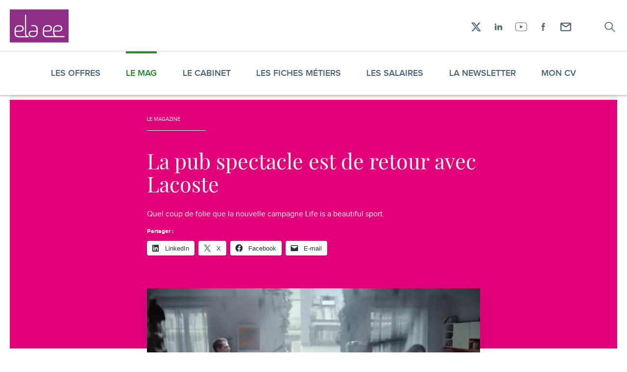

--- FILE ---
content_type: text/html; charset=UTF-8
request_url: https://www.elaee.com/2019/05/20/30802-la-pub-spectacle-est-de-retour-avec-lacoste
body_size: 18845
content:
<!DOCTYPE html>
<!--suppress HtmlRequiredLangAttribute -->
<html lang="fr-FR" class="js-off fonts-on">
<!--suppress HtmlRequiredTitleElement -->
<head>
    <meta charset="UTF-8"/>
    <meta http-equiv="x-ua-compatible" content="ie=edge">
    <meta name="viewport" content="width=device-width, initial-scale=1, shrink-to-fit=no">
        <style> #main-css-ctrl { opacity: 0; } [hidden] { display: none; }</style>    <meta name='robots' content='index, follow, max-image-preview:large, max-snippet:-1, max-video-preview:-1' />
	<style>img:is([sizes="auto" i], [sizes^="auto," i]) { contain-intrinsic-size: 3000px 1500px }</style>
	
	<!-- This site is optimized with the Yoast SEO plugin v26.7 - https://yoast.com/wordpress/plugins/seo/ -->
	<title>La pub spectacle est de retour avec Lacoste - Elaee</title>
	<link rel="canonical" href="https://www.elaee.com/2019/05/20/30802-la-pub-spectacle-est-de-retour-avec-lacoste" />
	<meta property="og:locale" content="fr_FR" />
	<meta property="og:type" content="article" />
	<meta property="og:title" content="La pub spectacle est de retour avec Lacoste - Elaee" />
	<meta property="og:description" content="Quel coup de folie que la nouvelle campagne Life is a beautiful sport." />
	<meta property="og:url" content="https://www.elaee.com/2019/05/20/30802-la-pub-spectacle-est-de-retour-avec-lacoste" />
	<meta property="og:site_name" content="Elaee" />
	<meta property="article:published_time" content="2019-05-20T06:26:31+00:00" />
	<meta property="article:modified_time" content="2019-05-20T06:28:54+00:00" />
	<meta property="og:image" content="https://www.elaee.com/app/uploads/capture-decran-2019-05-19-a-23-42-34.png" />
	<meta property="og:image:width" content="863" />
	<meta property="og:image:height" content="448" />
	<meta property="og:image:type" content="image/png" />
	<meta name="author" content="Claire Romanet" />
	<meta name="twitter:card" content="summary_large_image" />
	<meta name="twitter:label1" content="Écrit par" />
	<meta name="twitter:data1" content="Claire Romanet" />
	<meta name="twitter:label2" content="Durée de lecture estimée" />
	<meta name="twitter:data2" content="1 minute" />
	<script type="application/ld+json" class="yoast-schema-graph">{"@context":"https://schema.org","@graph":[{"@type":"Article","@id":"https://www.elaee.com/2019/05/20/30802-la-pub-spectacle-est-de-retour-avec-lacoste#article","isPartOf":{"@id":"https://www.elaee.com/2019/05/20/30802-la-pub-spectacle-est-de-retour-avec-lacoste"},"author":{"name":"Claire Romanet","@id":"https://www.elaee.com/#/schema/person/2b5b99e99cabac4d9b6e018a20a726ab"},"headline":"La pub spectacle est de retour avec Lacoste","datePublished":"2019-05-20T06:26:31+00:00","dateModified":"2019-05-20T06:28:54+00:00","mainEntityOfPage":{"@id":"https://www.elaee.com/2019/05/20/30802-la-pub-spectacle-est-de-retour-avec-lacoste"},"wordCount":175,"commentCount":0,"image":{"@id":"https://www.elaee.com/2019/05/20/30802-la-pub-spectacle-est-de-retour-avec-lacoste#primaryimage"},"thumbnailUrl":"https://www.elaee.com/app/uploads/capture-decran-2019-05-19-a-23-42-34.png","articleSection":["General"],"inLanguage":"fr-FR","potentialAction":[{"@type":"CommentAction","name":"Comment","target":["https://www.elaee.com/2019/05/20/30802-la-pub-spectacle-est-de-retour-avec-lacoste#respond"]}]},{"@type":"WebPage","@id":"https://www.elaee.com/2019/05/20/30802-la-pub-spectacle-est-de-retour-avec-lacoste","url":"https://www.elaee.com/2019/05/20/30802-la-pub-spectacle-est-de-retour-avec-lacoste","name":"La pub spectacle est de retour avec Lacoste - Elaee","isPartOf":{"@id":"https://www.elaee.com/#website"},"primaryImageOfPage":{"@id":"https://www.elaee.com/2019/05/20/30802-la-pub-spectacle-est-de-retour-avec-lacoste#primaryimage"},"image":{"@id":"https://www.elaee.com/2019/05/20/30802-la-pub-spectacle-est-de-retour-avec-lacoste#primaryimage"},"thumbnailUrl":"https://www.elaee.com/app/uploads/capture-decran-2019-05-19-a-23-42-34.png","datePublished":"2019-05-20T06:26:31+00:00","dateModified":"2019-05-20T06:28:54+00:00","author":{"@id":"https://www.elaee.com/#/schema/person/2b5b99e99cabac4d9b6e018a20a726ab"},"breadcrumb":{"@id":"https://www.elaee.com/2019/05/20/30802-la-pub-spectacle-est-de-retour-avec-lacoste#breadcrumb"},"inLanguage":"fr-FR","potentialAction":[{"@type":"ReadAction","target":["https://www.elaee.com/2019/05/20/30802-la-pub-spectacle-est-de-retour-avec-lacoste"]}]},{"@type":"ImageObject","inLanguage":"fr-FR","@id":"https://www.elaee.com/2019/05/20/30802-la-pub-spectacle-est-de-retour-avec-lacoste#primaryimage","url":"https://www.elaee.com/app/uploads/capture-decran-2019-05-19-a-23-42-34.png","contentUrl":"https://www.elaee.com/app/uploads/capture-decran-2019-05-19-a-23-42-34.png","width":863,"height":448,"caption":"pub Lacoste 2019"},{"@type":"BreadcrumbList","@id":"https://www.elaee.com/2019/05/20/30802-la-pub-spectacle-est-de-retour-avec-lacoste#breadcrumb","itemListElement":[{"@type":"ListItem","position":1,"name":"Magazine","item":"https://www.elaee.com/magazine"},{"@type":"ListItem","position":2,"name":"La pub spectacle est de retour avec Lacoste"}]},{"@type":"WebSite","@id":"https://www.elaee.com/#website","url":"https://www.elaee.com/","name":"Elaee","description":"Chasseurs de têtes création, communication, digital et marketing","potentialAction":[{"@type":"SearchAction","target":{"@type":"EntryPoint","urlTemplate":"https://www.elaee.com/?s={search_term_string}"},"query-input":{"@type":"PropertyValueSpecification","valueRequired":true,"valueName":"search_term_string"}}],"inLanguage":"fr-FR"},{"@type":"Person","@id":"https://www.elaee.com/#/schema/person/2b5b99e99cabac4d9b6e018a20a726ab","name":"Claire Romanet","image":{"@type":"ImageObject","inLanguage":"fr-FR","@id":"https://www.elaee.com/#/schema/person/image/","url":"https://secure.gravatar.com/avatar/60e5fdd944de1f1becd12c98c40203f0ee3662ae23b8bae800b3c24ba94da73c?s=96&d=retro&r=g","contentUrl":"https://secure.gravatar.com/avatar/60e5fdd944de1f1becd12c98c40203f0ee3662ae23b8bae800b3c24ba94da73c?s=96&d=retro&r=g","caption":"Claire Romanet"},"url":"https://www.elaee.com/author/elaee"}]}</script>
	<!-- / Yoast SEO plugin. -->


<link rel='dns-prefetch' href='//v0.wordpress.com' />
<link rel='dns-prefetch' href='//jetpack.wordpress.com' />
<link rel='dns-prefetch' href='//s0.wp.com' />
<link rel='dns-prefetch' href='//public-api.wordpress.com' />
<link rel='dns-prefetch' href='//0.gravatar.com' />
<link rel='dns-prefetch' href='//1.gravatar.com' />
<link rel='dns-prefetch' href='//2.gravatar.com' />
<link rel="alternate" type="application/rss+xml" title="Elaee &raquo; La pub spectacle est de retour avec Lacoste Flux des commentaires" href="https://www.elaee.com/2019/05/20/30802-la-pub-spectacle-est-de-retour-avec-lacoste/feed" />
<style id='classic-theme-styles-inline-css' type='text/css'>
/*! This file is auto-generated */
.wp-block-button__link{color:#fff;background-color:#32373c;border-radius:9999px;box-shadow:none;text-decoration:none;padding:calc(.667em + 2px) calc(1.333em + 2px);font-size:1.125em}.wp-block-file__button{background:#32373c;color:#fff;text-decoration:none}
</style>
<style id='jetpack-sharing-buttons-style-inline-css' type='text/css'>
.jetpack-sharing-buttons__services-list{display:flex;flex-direction:row;flex-wrap:wrap;gap:0;list-style-type:none;margin:5px;padding:0}.jetpack-sharing-buttons__services-list.has-small-icon-size{font-size:12px}.jetpack-sharing-buttons__services-list.has-normal-icon-size{font-size:16px}.jetpack-sharing-buttons__services-list.has-large-icon-size{font-size:24px}.jetpack-sharing-buttons__services-list.has-huge-icon-size{font-size:36px}@media print{.jetpack-sharing-buttons__services-list{display:none!important}}.editor-styles-wrapper .wp-block-jetpack-sharing-buttons{gap:0;padding-inline-start:0}ul.jetpack-sharing-buttons__services-list.has-background{padding:1.25em 2.375em}
</style>
<style id='global-styles-inline-css' type='text/css'>
:root{--wp--preset--aspect-ratio--square: 1;--wp--preset--aspect-ratio--4-3: 4/3;--wp--preset--aspect-ratio--3-4: 3/4;--wp--preset--aspect-ratio--3-2: 3/2;--wp--preset--aspect-ratio--2-3: 2/3;--wp--preset--aspect-ratio--16-9: 16/9;--wp--preset--aspect-ratio--9-16: 9/16;--wp--preset--color--black: #000000;--wp--preset--color--cyan-bluish-gray: #abb8c3;--wp--preset--color--white: #ffffff;--wp--preset--color--pale-pink: #f78da7;--wp--preset--color--vivid-red: #cf2e2e;--wp--preset--color--luminous-vivid-orange: #ff6900;--wp--preset--color--luminous-vivid-amber: #fcb900;--wp--preset--color--light-green-cyan: #7bdcb5;--wp--preset--color--vivid-green-cyan: #00d084;--wp--preset--color--pale-cyan-blue: #8ed1fc;--wp--preset--color--vivid-cyan-blue: #0693e3;--wp--preset--color--vivid-purple: #9b51e0;--wp--preset--color--primary: 199;--wp--preset--color--dark-grey: #111;--wp--preset--gradient--vivid-cyan-blue-to-vivid-purple: linear-gradient(135deg,rgba(6,147,227,1) 0%,rgb(155,81,224) 100%);--wp--preset--gradient--light-green-cyan-to-vivid-green-cyan: linear-gradient(135deg,rgb(122,220,180) 0%,rgb(0,208,130) 100%);--wp--preset--gradient--luminous-vivid-amber-to-luminous-vivid-orange: linear-gradient(135deg,rgba(252,185,0,1) 0%,rgba(255,105,0,1) 100%);--wp--preset--gradient--luminous-vivid-orange-to-vivid-red: linear-gradient(135deg,rgba(255,105,0,1) 0%,rgb(207,46,46) 100%);--wp--preset--gradient--very-light-gray-to-cyan-bluish-gray: linear-gradient(135deg,rgb(238,238,238) 0%,rgb(169,184,195) 100%);--wp--preset--gradient--cool-to-warm-spectrum: linear-gradient(135deg,rgb(74,234,220) 0%,rgb(151,120,209) 20%,rgb(207,42,186) 40%,rgb(238,44,130) 60%,rgb(251,105,98) 80%,rgb(254,248,76) 100%);--wp--preset--gradient--blush-light-purple: linear-gradient(135deg,rgb(255,206,236) 0%,rgb(152,150,240) 100%);--wp--preset--gradient--blush-bordeaux: linear-gradient(135deg,rgb(254,205,165) 0%,rgb(254,45,45) 50%,rgb(107,0,62) 100%);--wp--preset--gradient--luminous-dusk: linear-gradient(135deg,rgb(255,203,112) 0%,rgb(199,81,192) 50%,rgb(65,88,208) 100%);--wp--preset--gradient--pale-ocean: linear-gradient(135deg,rgb(255,245,203) 0%,rgb(182,227,212) 50%,rgb(51,167,181) 100%);--wp--preset--gradient--electric-grass: linear-gradient(135deg,rgb(202,248,128) 0%,rgb(113,206,126) 100%);--wp--preset--gradient--midnight: linear-gradient(135deg,rgb(2,3,129) 0%,rgb(40,116,252) 100%);--wp--preset--font-size--small: 13px;--wp--preset--font-size--medium: 20px;--wp--preset--font-size--large: 36px;--wp--preset--font-size--x-large: 42px;--wp--preset--spacing--20: 0.44rem;--wp--preset--spacing--30: 0.67rem;--wp--preset--spacing--40: 1rem;--wp--preset--spacing--50: 1.5rem;--wp--preset--spacing--60: 2.25rem;--wp--preset--spacing--70: 3.38rem;--wp--preset--spacing--80: 5.06rem;--wp--preset--shadow--natural: 6px 6px 9px rgba(0, 0, 0, 0.2);--wp--preset--shadow--deep: 12px 12px 50px rgba(0, 0, 0, 0.4);--wp--preset--shadow--sharp: 6px 6px 0px rgba(0, 0, 0, 0.2);--wp--preset--shadow--outlined: 6px 6px 0px -3px rgba(255, 255, 255, 1), 6px 6px rgba(0, 0, 0, 1);--wp--preset--shadow--crisp: 6px 6px 0px rgba(0, 0, 0, 1);}:where(.is-layout-flex){gap: 0.5em;}:where(.is-layout-grid){gap: 0.5em;}body .is-layout-flex{display: flex;}.is-layout-flex{flex-wrap: wrap;align-items: center;}.is-layout-flex > :is(*, div){margin: 0;}body .is-layout-grid{display: grid;}.is-layout-grid > :is(*, div){margin: 0;}:where(.wp-block-columns.is-layout-flex){gap: 2em;}:where(.wp-block-columns.is-layout-grid){gap: 2em;}:where(.wp-block-post-template.is-layout-flex){gap: 1.25em;}:where(.wp-block-post-template.is-layout-grid){gap: 1.25em;}.has-black-color{color: var(--wp--preset--color--black) !important;}.has-cyan-bluish-gray-color{color: var(--wp--preset--color--cyan-bluish-gray) !important;}.has-white-color{color: var(--wp--preset--color--white) !important;}.has-pale-pink-color{color: var(--wp--preset--color--pale-pink) !important;}.has-vivid-red-color{color: var(--wp--preset--color--vivid-red) !important;}.has-luminous-vivid-orange-color{color: var(--wp--preset--color--luminous-vivid-orange) !important;}.has-luminous-vivid-amber-color{color: var(--wp--preset--color--luminous-vivid-amber) !important;}.has-light-green-cyan-color{color: var(--wp--preset--color--light-green-cyan) !important;}.has-vivid-green-cyan-color{color: var(--wp--preset--color--vivid-green-cyan) !important;}.has-pale-cyan-blue-color{color: var(--wp--preset--color--pale-cyan-blue) !important;}.has-vivid-cyan-blue-color{color: var(--wp--preset--color--vivid-cyan-blue) !important;}.has-vivid-purple-color{color: var(--wp--preset--color--vivid-purple) !important;}.has-black-background-color{background-color: var(--wp--preset--color--black) !important;}.has-cyan-bluish-gray-background-color{background-color: var(--wp--preset--color--cyan-bluish-gray) !important;}.has-white-background-color{background-color: var(--wp--preset--color--white) !important;}.has-pale-pink-background-color{background-color: var(--wp--preset--color--pale-pink) !important;}.has-vivid-red-background-color{background-color: var(--wp--preset--color--vivid-red) !important;}.has-luminous-vivid-orange-background-color{background-color: var(--wp--preset--color--luminous-vivid-orange) !important;}.has-luminous-vivid-amber-background-color{background-color: var(--wp--preset--color--luminous-vivid-amber) !important;}.has-light-green-cyan-background-color{background-color: var(--wp--preset--color--light-green-cyan) !important;}.has-vivid-green-cyan-background-color{background-color: var(--wp--preset--color--vivid-green-cyan) !important;}.has-pale-cyan-blue-background-color{background-color: var(--wp--preset--color--pale-cyan-blue) !important;}.has-vivid-cyan-blue-background-color{background-color: var(--wp--preset--color--vivid-cyan-blue) !important;}.has-vivid-purple-background-color{background-color: var(--wp--preset--color--vivid-purple) !important;}.has-black-border-color{border-color: var(--wp--preset--color--black) !important;}.has-cyan-bluish-gray-border-color{border-color: var(--wp--preset--color--cyan-bluish-gray) !important;}.has-white-border-color{border-color: var(--wp--preset--color--white) !important;}.has-pale-pink-border-color{border-color: var(--wp--preset--color--pale-pink) !important;}.has-vivid-red-border-color{border-color: var(--wp--preset--color--vivid-red) !important;}.has-luminous-vivid-orange-border-color{border-color: var(--wp--preset--color--luminous-vivid-orange) !important;}.has-luminous-vivid-amber-border-color{border-color: var(--wp--preset--color--luminous-vivid-amber) !important;}.has-light-green-cyan-border-color{border-color: var(--wp--preset--color--light-green-cyan) !important;}.has-vivid-green-cyan-border-color{border-color: var(--wp--preset--color--vivid-green-cyan) !important;}.has-pale-cyan-blue-border-color{border-color: var(--wp--preset--color--pale-cyan-blue) !important;}.has-vivid-cyan-blue-border-color{border-color: var(--wp--preset--color--vivid-cyan-blue) !important;}.has-vivid-purple-border-color{border-color: var(--wp--preset--color--vivid-purple) !important;}.has-vivid-cyan-blue-to-vivid-purple-gradient-background{background: var(--wp--preset--gradient--vivid-cyan-blue-to-vivid-purple) !important;}.has-light-green-cyan-to-vivid-green-cyan-gradient-background{background: var(--wp--preset--gradient--light-green-cyan-to-vivid-green-cyan) !important;}.has-luminous-vivid-amber-to-luminous-vivid-orange-gradient-background{background: var(--wp--preset--gradient--luminous-vivid-amber-to-luminous-vivid-orange) !important;}.has-luminous-vivid-orange-to-vivid-red-gradient-background{background: var(--wp--preset--gradient--luminous-vivid-orange-to-vivid-red) !important;}.has-very-light-gray-to-cyan-bluish-gray-gradient-background{background: var(--wp--preset--gradient--very-light-gray-to-cyan-bluish-gray) !important;}.has-cool-to-warm-spectrum-gradient-background{background: var(--wp--preset--gradient--cool-to-warm-spectrum) !important;}.has-blush-light-purple-gradient-background{background: var(--wp--preset--gradient--blush-light-purple) !important;}.has-blush-bordeaux-gradient-background{background: var(--wp--preset--gradient--blush-bordeaux) !important;}.has-luminous-dusk-gradient-background{background: var(--wp--preset--gradient--luminous-dusk) !important;}.has-pale-ocean-gradient-background{background: var(--wp--preset--gradient--pale-ocean) !important;}.has-electric-grass-gradient-background{background: var(--wp--preset--gradient--electric-grass) !important;}.has-midnight-gradient-background{background: var(--wp--preset--gradient--midnight) !important;}.has-small-font-size{font-size: var(--wp--preset--font-size--small) !important;}.has-medium-font-size{font-size: var(--wp--preset--font-size--medium) !important;}.has-large-font-size{font-size: var(--wp--preset--font-size--large) !important;}.has-x-large-font-size{font-size: var(--wp--preset--font-size--x-large) !important;}
:where(.wp-block-post-template.is-layout-flex){gap: 1.25em;}:where(.wp-block-post-template.is-layout-grid){gap: 1.25em;}
:where(.wp-block-columns.is-layout-flex){gap: 2em;}:where(.wp-block-columns.is-layout-grid){gap: 2em;}
:root :where(.wp-block-pullquote){font-size: 1.5em;line-height: 1.6;}
</style>
<link rel='stylesheet' id='main-css' href='https://www.elaee.com/app/themes/elaee2020/assets/css/main.v1760957148.css' type='text/css' media='screen' />
<link rel='stylesheet' id='sharedaddy-css' href='https://www.elaee.com/app/plugins/jetpack/modules/sharedaddy/sharing.v1762769799.css?ver=15.2' type='text/css' media='all' />
<link rel='stylesheet' id='social-logos-css' href='https://www.elaee.com/app/plugins/jetpack/_inc/social-logos/social-logos.min.v1762769797.css?ver=15.2' type='text/css' media='all' />
<script type="text/javascript" id="jetpack_related-posts-js-extra">
/* <![CDATA[ */
var related_posts_js_options = {"post_heading":"h4"};
/* ]]> */
</script>
<script type="text/javascript" src="https://www.elaee.com/app/plugins/jetpack/_inc/build/related-posts/related-posts.min.v1762769796.js?ver=20240116" id="jetpack_related-posts-js"></script>
<link rel="https://api.w.org/" href="https://www.elaee.com/wp-json/" /><link rel="alternate" title="JSON" type="application/json" href="https://www.elaee.com/wp-json/wp/v2/posts/30802" /><link rel="EditURI" type="application/rsd+xml" title="RSD" href="https://www.elaee.com/wp/xmlrpc.php?rsd" />
<meta name="generator" content="WordPress 6.8.3" />
<link rel='shortlink' href='https://wp.me/p7yL5V-80O' />
<link rel="alternate" title="oEmbed (JSON)" type="application/json+oembed" href="https://www.elaee.com/wp-json/oembed/1.0/embed?url=https%3A%2F%2Fwww.elaee.com%2F2019%2F05%2F20%2F30802-la-pub-spectacle-est-de-retour-avec-lacoste" />
<link rel="alternate" title="oEmbed (XML)" type="text/xml+oembed" href="https://www.elaee.com/wp-json/oembed/1.0/embed?url=https%3A%2F%2Fwww.elaee.com%2F2019%2F05%2F20%2F30802-la-pub-spectacle-est-de-retour-avec-lacoste&#038;format=xml" />
<style>.page-intro::before, .progress__bar { background-color: #E2007A; } .singular__content h2, .content .content__title, .content .content__subtitle { color: #E2007A; }</style><link rel="icon" href="https://www.elaee.com/app/uploads/cropped-favicon-32x32.v1542701456.png" sizes="32x32" />
<link rel="icon" href="https://www.elaee.com/app/uploads/cropped-favicon-192x192.v1542701456.png" sizes="192x192" />
<link rel="apple-touch-icon" href="https://www.elaee.com/app/uploads/cropped-favicon-180x180.v1542701456.png" />
<meta name="msapplication-TileImage" content="https://www.elaee.com/app/uploads/cropped-favicon-270x270.v1542701456.png" />
</head>
<body class="wp-singular post-template-default single single-post postid-30802 single-format-standard wp-embed-responsive wp-theme-elaee2020 wrapper">
<script>!function(){var n="[object OperaMini]"===Object.prototype.toString.call(window.operamini)||/Opera Mini/.test(navigator.userAgent),t=document.documentElement.classList;/(^|;) *fonts_loaded=true(;|$)/.test(document.cookie)||t.remove("fonts-on"),n?t.add("light-on"):(document.body.className+=" loading",t.add("js-on"),t.remove("js-off"))}(),window.fallback=function(){var n=document.documentElement.classList.contains("js-off"),t=[],o=[],e=setTimeout((function(){for(var n=0;n<t.length;++n)t[n].call()}),3e3);return{cancel:function(){clearTimeout(e)},init:function(){for(var n=0;n<o.length;++n)o[n].call()},add:function(e,c){n||("function"==typeof e&&(o.push(e),e.call()),"function"==typeof c&&t.unshift(c))}}}();</script>
<svg style="display:none;" aria-hidden="true" focusable="false">
<symbol id="icon-logo" viewBox="0 0 163.667 92.378"><path fill="#8e2e86" d="M0 0h163.667v92.378H0z"/><path d="M65.175 46.853v.013h.619a17.882 17.882 0 0 0-.619-.013zm.618.012zm67.303 27.505h-.301c.099.004.2.004.3.006l.001-.006z" fill="#fff"/><path d="M133.367 74.369v.012l-.271-.005c-.101-.002-.202-.002-.3-.006-6.13-.192-8.53-2.955-8.53-7.99v-4.465l10.583-.001c7.124 0 11.397-2.659 11.397-8.629 0-2.441-.881-4.815-2.375-6.377-2.101-2.168-4.816-2.981-9.63-2.981-4.614 0-7.19.881-9.973 3.663 0 0-3.46 3.875-3.461 8.516l.001 3.033-.001 2.752.001 4.827c-.001 3.259.921 5.839 2.812 7.652l-19.042-.001v.012c-6.553-.036-9.103-2.812-9.103-8.001v-4.465l10.584-.001c7.124 0 11.397-2.659 11.397-8.629 0-2.441-.881-4.815-2.375-6.377-2.101-2.168-4.816-2.981-9.63-2.981-4.614 0-7.19.881-9.974 3.663 0 0-3.46 3.875-3.462 8.516l.002 3.033h-.078v.203h.12v2.753h-.044l.002 4.623c-.002 6.854 4.07 10.718 12.685 10.718v-.012l28.197.004v-.001c.196.004.393.009.594.009v-.012l18.698.004.197-3.058-19.021-.001zm-9.099-18.64c0-3.052.612-5.088 1.832-6.241 2.307-2.238 5.157-2.509 8.141-2.511 5.901 0 8.545 2.034 8.545 6.375 0 4.343-2.713 5.779-8.343 5.781l-10.175.001v-3.405zm-18.817-8.751c5.902 0 8.545 2.034 8.545 6.375 0 2.569-.959 4.116-2.901 4.955-1.34.579-3.144.825-5.442.826l-10.176.001V55.73c0-3.052.612-5.088 1.833-6.241a8.047 8.047 0 0 1 1.741-1.287c1.935-1.063 4.128-1.223 6.4-1.224zm-39.69-3.168h-.065l-.646-.001v.002l.711-.001zm-.586 3.055h.622-.622zm.521-3.055z" fill="#fff"/><path d="M65.05 43.8v.009l.646.001c-.214-.006-.428-.01-.646-.01zm26.889 15.542l-14.203.001h14.203z" fill="#fff"/><path d="M45.198 65.617c-.002-.127-.004-50.49-.004-50.622l.011-.094-3.054-.029-.014 1.237c0 .164.002 49.324.005 49.485.07 4.097 1.051 7.121 2.833 9.136l-19.021-.001v.013c-6.553-.037-9.102-2.812-9.102-8.001v-4.465l10.583-.002c7.123 0 11.397-2.659 11.397-8.629 0-2.44-.881-4.815-2.375-6.376-2.101-2.169-4.816-2.982-9.63-2.981-4.614 0-7.19.879-9.973 3.662 0 0-3.459 3.875-3.462 8.517l.002 3.033h-.111v2.753l.109-.001.002 4.826c-.002 6.854 4.07 10.718 12.684 10.717v-.011l26.681.003.357-3.056c-5.033-.027-7.779-2.878-7.918-9.114zM16.855 56.09c0-3.052.612-5.087 1.832-6.241 2.307-2.238 5.157-2.509 8.141-2.51 5.902 0 8.545 2.034 8.545 6.376 0 4.341-2.713 5.777-8.343 5.778l-10.175.002V56.09zm60.881 3.253l-.002-4.827c.002-6.661-3.846-10.497-11.972-10.706l-.711.001v-.002l-4.87-.001.297 3.057 4.698.001v-.013c.21.002.416.006.619.013h.003c6.093.206 8.479 2.968 8.479 7.988v4.465l-10.584.001c-7.124 0-11.397 2.658-11.397 8.628 0 2.441.881 4.816 2.374 6.377 2.101 2.169 4.816 2.982 9.63 2.981 4.615 0 7.19-.88 9.973-3.662 0 0 3.459-3.875 3.462-8.517l-.002-3.033h.002v-2.751zm-3.462 6.161c0 3.054-.612 5.088-1.832 6.242-2.307 2.238-5.157 2.509-8.142 2.511-5.901 0-8.545-2.035-8.545-6.377s2.713-5.777 8.343-5.778l10.176-.002v3.404zm17.725-6.222H92v.12h-.001z" fill="#fff"/><path fill="#e2007a" d="M77.736 59.343h14.323v2.752H77.736z"/></symbol>
<symbol id="icon-search" viewBox="-3.5 -4 30 30"><path d="M21.816 19.926a.583.583 0 01.184.44.583.583 0 01-.184.439.661.661 0 01-.94 0l-6.34-6.094a8.37 8.37 0 01-5.357 1.914 8.288 8.288 0 01-3.19-.615 8.419 8.419 0 01-2.607-1.67 7.667 7.667 0 01-1.748-2.48A7.415 7.415 0 011 8.812c0-1.081.211-2.097.634-3.047a7.667 7.667 0 011.748-2.48 8.419 8.419 0 012.607-1.67A8.288 8.288 0 019.18 1c1.118 0 2.174.205 3.17.615.995.41 1.864.967 2.607 1.67a7.8 7.8 0 011.758 2.48c.43.951.644 1.967.644 3.048 0 .95-.17 1.852-.51 2.705a8.03 8.03 0 01-1.391 2.295l6.359 6.113zM9.179 15.395c.94 0 1.83-.173 2.669-.518a6.78 6.78 0 003.66-3.506 6.107 6.107 0 00.542-2.559c0-.911-.181-1.764-.542-2.558a6.78 6.78 0 00-3.66-3.506 6.942 6.942 0 00-2.669-.518c-.954 0-1.85.173-2.689.518a6.78 6.78 0 00-3.66 3.506 6.107 6.107 0 00-.542 2.559c0 .911.18 1.764.542 2.558a6.78 6.78 0 003.66 3.506 6.995 6.995 0 002.69.518z" fill="currentColor" stroke="currentColor" stroke-width=".5"/></symbol>
<symbol id="icon-cross" viewBox="0 0 14 12"><g fill="none" stroke="currentColor" stroke-linecap="round"><path d="M0 0L6 6 12 0" transform="translate(1)"/><path d="M0 6L6 12 12 6" transform="matrix(1 0 0 -1 1 18)"/></g></symbol>
<symbol id="icon-arrow" viewBox="0 0 21 19"><path d="M11.43 18.055l8.753-8.753L11.43.548H9.935l8.212 8.212H.402v1.083h17.745l-8.212 8.212z" fill="currentColor" fill-rule="evenodd"/></symbol>
<symbol id="icon-loading" viewBox="0 0 100 100"><circle cx="50" cy="50" fill="none" stroke="#bbbbbb" stroke-width="8" r="40" stroke-dasharray="188.49555921538757 64.83185307179586"><animateTransform attributeName="transform" type="rotate" repeatCount="indefinite" dur="1s" values="0 50 50;360 50 50" keyTimes="0;1"/></circle></symbol>
<symbol id="icon-facebook" viewBox="-11.5 -7 30 30"><path d="M1.75 15.933h2.604l.002-7.968h2.367l.253-2.746H4.354l.003-1.376c0-.714.042-1.099.938-1.099h1.657V0H4.58C2.275 0 1.746 1.361 1.746 3.603l.003 1.616L0 5.22v2.744h1.75v7.968z" fill="currentColor"/></symbol>
<symbol id="icon-linkedin" viewBox="-7 -8 30 30"><path fill="currentColor" fill-rule="evenodd" d="M1.658 0c.914 0 1.656.709 1.656 1.58 0 .876-.742 1.584-1.656 1.584C.742 3.164 0 2.456 0 1.581 0 .709.742 0 1.658 0M.196 13.428h3.216V4.163H.196zM5.542 4.106v9.285h3.255V8.455s-.23-1.901 1.757-1.901c1.672 0 1.48 1.957 1.48 1.733.016-.874 0 5.122 0 5.122l3.195.01.039-4.86c0-.874.018-4.622-3.592-4.622-1.972.018-2.57 1.101-2.874 1.543V4.106h-3.26z"/></symbol>
<symbol id="icon-twitter" viewBox="-6 -7 30 30"><path d="M17.196.283c-.7.444-1.478.764-2.306.937C14.23.47 13.288 0 12.244 0c-2.005 0-3.63 1.734-3.63 3.868 0 .306.033.6.095.882C5.694 4.59 3.02 3.049 1.229.707A4.06 4.06 0 00.74 2.65c0 1.342.642 2.53 1.614 3.22a3.44 3.44 0 01-1.642-.484v.048c0 1.875 1.25 3.44 2.91 3.796a3.47 3.47 0 01-.957.136c-.233 0-.46-.024-.684-.072.463 1.538 1.804 2.658 3.388 2.69-1.24 1.035-2.803 1.656-4.504 1.656-.293 0-.58-.02-.864-.054 1.606 1.099 3.511 1.74 5.559 1.74 6.673 0 10.324-5.897 10.324-11.01l-.012-.503a7.613 7.613 0 001.812-2 6.892 6.892 0 01-2.082.608 3.861 3.861 0 001.595-2.14" fill="currentColor"/></symbol>
<symbol id="icon-x" viewBox="0 0 30 30"><path d="m20.7 6h3.05l-6.67 7.62 7.85 10.4h-6.14l-4.81-6.29-5.51 6.29h-3.06l7.14-8.16-7.53-9.84h6.3l4.35 5.75zm-1.07 16.2h1.69l-10.9-14.4h-1.82z" fill="currentColor"/></symbol>
<symbol id="icon-youtube" viewBox="-3 -6 30 30"><path d="M9.622 5.47v6.504l6.057-3.231-6.057-3.274zM11.9.946c-2.712 0-5.442.089-8.115.26-1.407.092-2.458 1.184-2.616 2.718a48.096 48.096 0 000 9.802c.158 1.545 1.208 2.638 2.613 2.717 3.104.173 6.05.26 8.753.26 2.7 0 5.256-.086 7.6-.26 1.418-.104 2.471-1.196 2.62-2.715.335-3.382.335-6.68.002-9.802-.165-1.54-1.216-2.63-2.617-2.72a131.876 131.876 0 00-8.24-.26zm.636 16.706c-2.72 0-5.683-.089-8.803-.262-1.844-.105-3.274-1.57-3.477-3.565a49.096 49.096 0 010-10C.459 1.846 1.886.382 3.728.262c5.383-.35 10.92-.35 16.468 0 1.863.117 3.26 1.548 3.474 3.561.34 3.19.34 6.553.001 10.002-.196 1.993-1.59 3.426-3.47 3.565-2.365.174-4.944.263-7.665.263z" fill="currentColor"/></symbol>
<symbol id="icon-email" viewBox="0 0 30 30"><path d="m4 8.4a2.2 2.2 0 0 1 2.2-2.2h17.6a2.2 2.2 0 0 1 2.2 2.2v13.2a2.2 2.2 0 0 1-2.2 2.2h-17.6a2.2 2.2 0 0 1-2.2-2.2zm19.8 2.0552v11.145h-17.6v-11.145l8.8 5.8667zm-0.88275-2.0552h-15.834l7.9163 5.2782z" fill="currentColor" fill-rule="evenodd" stroke-width=".91667"/></symbol>
</svg>
<script type="text/html" id="nav-toggle-tpl">
    <button type="button" id="nav-toggle" data-target="#nav" disabled
            aria-controls="nav" aria-haspopup="true" aria-expanded="false"
            class="header__nav-toggle nav-toggle print-off">
        <svg width="46" height="30" viewBox="0 0 46 30" version="1.1" xmlns="http://www.w3.org/2000/svg"><g stroke-width="2" stroke="currentColor"><g class="lines"><path d="M 43.5,6H 2.5" class="line1"/><path d="m 43.5,15 H 7.625" class="line2"/><path d="m 43.5,24 H 16.167" class="line3"/></g><path transform="translate(100)" class="cross" d="M39 6L21 24M39 24L21 6" opacity="0" transform-origin="23px 23px"/></g></svg>        <span class="visually-hidden">
            Navigation        </span>
    </button>
</script>

<header class="header page__header">
    <div class="header__skips skips print-off">
        <div class="skips__inner container">
            <ul class="skips__list">
                <li class="skips__item">
                    <a href="#content" class="skips__link">
                        Contenu                    </a>
                </li>
                <li class="skips__item">
                    <!--suppress HtmlUnknownAnchorTarget -->
                    <a href="#nav" class="skips__link smooth-off">
                        Navigation                    </a>
                </li>
                <li class="skips__item">
                    <!--suppress HtmlUnknownAnchorTarget -->
                    <a href="#search" class="skips__link smooth-off">
                        Recherche                    </a>
                </li>
            </ul>
        </div>
    </div>

    <div class="header__inner container">

        
                    <a class="header__title" href="https://www.elaee.com/">
                        <span class="header__name">
            <svg class="header__logo" aria-hidden="true" focusable="false"><use xlink:href="#icon-logo"></use></svg>            <span class="visually-hidden print-off">
                Elaee            </span>
        </span>
                    <span class="header__slogan visually-hidden">
                <span>- Chasseurs de têtes création, communication, digital et marketing</span>
            </span>
                            </a>
        
        <div class="header__aside print-off">
                            <p class="visually-hidden print-off">
                    Réseaux sociaux                </p>
                <ul id="menu-reseaux-sociaux" class="menu header__social"><li id="menu-item-35821" class="menu-item menu-item-type-custom menu-item-object-custom menu-item-35821"><a target="_blank" rel="noreferrer" href="https://x.com/Elaee" class="social-link"><svg aria-hidden="true" focusable="false"><use xlink:href="#icon-x"></use></svg><span class="visually-hidden">X</span></a></li>
<li id="menu-item-32688" class="menu-item menu-item-type-custom menu-item-object-custom menu-item-32688"><a target="_blank" rel="noreferrer" href="https://www.linkedin.com/company/elaee/" class="social-link"><svg aria-hidden="true" focusable="false"><use xlink:href="#icon-linkedin"></use></svg><span class="visually-hidden">LinkedIn</span></a></li>
<li id="menu-item-32689" class="menu-item menu-item-type-custom menu-item-object-custom menu-item-32689"><a target="_blank" rel="noreferrer" href="https://www.youtube.com/user/elaeerecrutement" class="social-link"><svg aria-hidden="true" focusable="false"><use xlink:href="#icon-youtube"></use></svg><span class="visually-hidden">YouTube</span></a></li>
<li id="menu-item-32690" class="menu-item menu-item-type-custom menu-item-object-custom menu-item-32690"><a target="_blank" rel="noreferrer" href="https://www.facebook.com/elaee/" class="social-link"><svg aria-hidden="true" focusable="false"><use xlink:href="#icon-facebook"></use></svg><span class="visually-hidden">Facebook</span></a></li>
<li id="menu-item-32762" class="menu-item menu-item-type-custom menu-item-object-custom menu-item-32762"><a target="_blank" rel="noreferrer" href="mailto:elaee@elaee.com" class="social-link"><svg aria-hidden="true" focusable="false"><use xlink:href="#icon-email"></use></svg><span class="visually-hidden">Envoyez-moi un email !</span></a></li>
</ul>            
            <!--suppress HtmlUnknownAnchorTarget -->
            <a class="header__search" href="#search">
                <span class="visually-hidden">Recherche</span>
                <svg aria-hidden="true" focusable="false"><use xlink:href="#icon-search"></use></svg>            </a>
        </div>
    </div>
    
    <script type="text/html" id="submenu-toggle-tpl">
        <button type="button" data-target="#nav" aria-haspopup="true" aria-expanded="false" class="nav__toggle">
            <span class="symbol"><svg aria-hidden="true" focusable="false"><use xlink:href="#icon-cross"></use></svg></span>
            <span class="visually-hidden">
            Sous-menu        </span>
        </button>
    </script>

        <nav aria-describedby="nav-main-title" id="nav" class="nav print-off" data-ctrl=".nav__ctrl" >
        <p id="nav-main-title" class="visually-hidden print-off">
            Navigation principale        </p>
        <div class="nav__viewport">
            <div class="container">
                <div class="nav__inner">
                    <ul id="menu-principal" class="menu nav__menu"><li id="menu-item-32677" class="menu-item menu-item-type-post_type_archive menu-item-object-offres menu-item-32677 menu-item-has-children"><a href="https://www.elaee.com/offres"><span class="menu-label">Les offres</span></a>    <div class="sub-menu">
        <div class="sub-menu__inner">
            <p>Les dernières offres</p>
            <ul class="sub-menu__list">
                                    <li class="sub-menu__item">
                        <div class="sub-menu__block">
                            <a href="https://www.elaee.com/offre/responsable-developpement-et-communication-agence" class="sub-menu__link">
                                Offre d&#8217;emploi : Responsable développement et communication agence                            </a>
                            <p class="sub-menu__excerpt">
                                Vous savez mixer commercial et communication, et vous cherchez un job où on vous laissera de l&rsquo;autonomie ?<br />
Ce job #agence #Paris est fait pour vous.
                            </p>
                        </div>
                    </li>
                                    <li class="sub-menu__item">
                        <div class="sub-menu__block">
                            <a href="https://www.elaee.com/offre/offre-demploi-brand-manager-trilingue" class="sub-menu__link">
                                Offre d&#8217;emploi : Brand manager trilingue                            </a>
                            <p class="sub-menu__excerpt">
                                Un job d&rsquo;expert en communication et branding pour faire rayonner une marque à l&rsquo;international dans le secteur de la finance.
                            </p>
                        </div>
                    </li>
                                    <li class="sub-menu__item">
                        <div class="sub-menu__block">
                            <a href="https://www.elaee.com/offre/charge-communication-corporate-et-evenements-h-f" class="sub-menu__link">
                                Offre d&#8217;emploi : Chargé communication corporate et événements H/F                            </a>
                            <p class="sub-menu__excerpt">
                                Un CDI focus sur les relations extérieures : salons professionnels, communication corporate et de crise, RSE et marque employeur, ça vous dit ?
                            </p>
                        </div>
                    </li>
                                    <li class="sub-menu__item">
                        <div class="sub-menu__block">
                            <a href="https://www.elaee.com/offre/offre-demploi-responsable-communication-edito-eco-paris" class="sub-menu__link">
                                Offre d’emploi : Responsable communication #edito #eco #Paris &#8211; POSTE POURVU                            </a>
                            <p class="sub-menu__excerpt">
                                La plume est votre amie ? La communication corporate votre métier ?<br />
Vous cherchez un job où mettre en pratique votre passion pour l’écrit et pour le monde économique ? Nous vous proposons ici une création de poste, dans la finance, juste pour vous…
                            </p>
                        </div>
                    </li>
                                    <li class="sub-menu__item">
                        <div class="sub-menu__block">
                            <a href="https://www.elaee.com/offre/offre-demploi-directeur-communication-marketing-et-strategie-luxe-paris" class="sub-menu__link">
                                Offre d’emploi : Directeur communication, marketing et stratégie #Luxe #Paris &#8211; POSTE POURVU                            </a>
                            <p class="sub-menu__excerpt">
                                L’immobilier de luxe vous fait rêver ? C’est le terrain de jeu de ce job qui recoupe tous les enjeux de notoriété et de développement de la marque.
                            </p>
                        </div>
                    </li>
                            </ul>
            <p class="submenu__all">
                <a class="arrow-link " href="https://www.elaee.com/offres">
                    voir toutes les offres                    <svg class="arrow-link__arrow" aria-hidden="true" focusable="false"><use xlink:href="#icon-arrow"></use></svg>                </a>
            </p>
        </div>
    </div>
</li>
<li id="menu-item-32678" class="menu-item menu-item-type-post_type menu-item-object-page current_page_parent menu-item-32678 menu-item-has-children menu-item-post-type-parent"><a href="https://www.elaee.com/magazine"><span class="menu-label">Le mag</span></a>    <div class="sub-menu">
        <div class="sub-menu__inner">
            <p>Les derniers articles</p>
            <ul class="sub-menu__list">
                                    <li class="sub-menu__item">
                        <div class="sub-menu__block">
                            <a href="https://www.elaee.com/2026/01/15/36408-le-recruteur-est-un-voyeur" class="sub-menu__link">
                                Le recruteur est un voyeur                            </a>
                            <p class="sub-menu__excerpt">
                                Lire des CV c’est regarder la vie des gens.<br />
C&rsquo;est mon job OK.<br />
Mais est-ce que ça fait de moi une voyeuse ?
                            </p>
                        </div>
                    </li>
                                    <li class="sub-menu__item">
                        <div class="sub-menu__block">
                            <a href="https://www.elaee.com/2026/01/08/36385-talents-sens-et-realite-du-marche-de-la-com" class="sub-menu__link">
                                « Talents, sens et réalité du marché de la com »                            </a>
                            <p class="sub-menu__excerpt">
                                Où je ne crains pas de parler de ce qui fâche. Mais où je donne surtout plein de clefs sur le marché de l&#8217;emploi dans la communication.
                            </p>
                        </div>
                    </li>
                                    <li class="sub-menu__item">
                        <div class="sub-menu__block">
                            <a href="https://www.elaee.com/2026/01/06/36379-pour-une-annee-2026-toute-en-plus" class="sub-menu__link">
                                Pour une année 2026 toute en plus&#8230;                            </a>
                            <p class="sub-menu__excerpt">
                                Il paraît que plus on te souhaite de bons vœux, plus tu as des chances qu&rsquo;ils se réalisent.
                            </p>
                        </div>
                    </li>
                                    <li class="sub-menu__item">
                        <div class="sub-menu__block">
                            <a href="https://www.elaee.com/2025/12/19/36374-la-liste-au-papa-noel-qui-a-dit-absurde" class="sub-menu__link">
                                La liste au Papa Noël&#8230; qui a dit absurde ?                            </a>
                            <p class="sub-menu__excerpt">
                                Des idées insolites, rigolotes, inutiles ou sympa&#8230; Voilà la liste au Papa Noël de l&rsquo;équipe Elaee.
                            </p>
                        </div>
                    </li>
                                    <li class="sub-menu__item">
                        <div class="sub-menu__block">
                            <a href="https://www.elaee.com/2025/12/17/36365-les-secrets-de-claire-communication-emploi" class="sub-menu__link">
                                Les secrets de Claire                                   #communication #emploi                            </a>
                            <p class="sub-menu__excerpt">
                                Vous avez été plusieurs milliers à vous intéresser au petit extrait fourni en podcast par le « Décodeur de la com » sur l&#8217;emploi dans les métiers de la communication où j&rsquo;étais interviewée.
                            </p>
                        </div>
                    </li>
                            </ul>
            <p class="submenu__all">
                <a class="arrow-link " href="https://www.elaee.com/magazine">
                    Voir tous les articles                    <svg class="arrow-link__arrow" aria-hidden="true" focusable="false"><use xlink:href="#icon-arrow"></use></svg>                </a>
            </p>
        </div>
    </div>
</li>
<li id="menu-item-32679" class="menu-item menu-item-type-post_type menu-item-object-page menu-item-32679"><a href="https://www.elaee.com/qui-sommes-nous"><span class="menu-label">Le cabinet</span></a></li>
<li id="menu-item-32680" class="menu-item menu-item-type-post_type_archive menu-item-object-elaee_metier menu-item-32680 menu-item-has-children"><a href="https://www.elaee.com/fiches-metiers"><span class="menu-label">les fiches métiers</span></a>    <div class="sub-menu">
        <div class="sub-menu__inner">
            <p>Les derniers métiers</p>
            <ul class="sub-menu__list">
                                    <li class="sub-menu__item">
                        <div class="sub-menu__block">
                            <a href="https://www.elaee.com/fiches-metiers/responsable-digital" class="sub-menu__link">
                                Responsable digital                            </a>
                            <p class="sub-menu__excerpt">
                                Un poste de plus en plus convoité, de plus en plus créé mais de plus en plus difficile. Tout savoir…
                            </p>
                        </div>
                    </li>
                                    <li class="sub-menu__item">
                        <div class="sub-menu__block">
                            <a href="https://www.elaee.com/fiches-metiers/responsable-marketing" class="sub-menu__link">
                                Responsable marketing                            </a>
                            <p class="sub-menu__excerpt">
                                Il y autant de définitions du poste de Responsable Marketing qu’il y a d’entreprises. Mais essayons d’y voir clair !
                            </p>
                        </div>
                    </li>
                                    <li class="sub-menu__item">
                        <div class="sub-menu__block">
                            <a href="https://www.elaee.com/fiches-metiers/directeur-directrice-de-creation" class="sub-menu__link">
                                Directeur / Directrice de création                            </a>
                            <p class="sub-menu__excerpt">
                                Créatif.ve bien sûr, mais manager aussi, le Directeur ou la Directrice de création cumule différents savoir faire. Tout savoir sur…
                            </p>
                        </div>
                    </li>
                                    <li class="sub-menu__item">
                        <div class="sub-menu__block">
                            <a href="https://www.elaee.com/fiches-metiers/social-media-manager" class="sub-menu__link">
                                Social Media Manager                            </a>
                            <p class="sub-menu__excerpt">
                                Pour tout savoir sur le job de Social Media Manager qui change aussi vite que les usages&#8230;
                            </p>
                        </div>
                    </li>
                                    <li class="sub-menu__item">
                        <div class="sub-menu__block">
                            <a href="https://www.elaee.com/fiches-metiers/cxo" class="sub-menu__link">
                                CXO &#8211; Directeur.trice de l&rsquo;expérience client                            </a>
                            <p class="sub-menu__excerpt">
                                La voix du client à tous les niveaux de l’entreprise, c’est sa responsabilité. Voici le / la Directeur.trice de l’Expérience…
                            </p>
                        </div>
                    </li>
                            </ul>
            <p class="submenu__all">
                <a class="arrow-link " href="https://www.elaee.com/fiches-metiers">
                    Voir tous les métiers                    <svg class="arrow-link__arrow" aria-hidden="true" focusable="false"><use xlink:href="#icon-arrow"></use></svg>                </a>
            </p>
        </div>
    </div>
</li>
<li id="menu-item-32681" class="menu-item menu-item-type-post_type menu-item-object-page menu-item-32681"><a href="https://www.elaee.com/parlons-salaires-combien-je-vaux"><span class="menu-label">Les salaires</span></a></li>
<li id="menu-item-32682" class="menu-item menu-item-type-custom menu-item-object-custom menu-item-32682"><a href="#newsletter"><span class="menu-label">La newsletter</span></a></li>
<li id="menu-item-34948" class="menu-item menu-item-type-custom menu-item-object-custom menu-item-34948"><a href="https://inrecruitingfr.intervieweb.it/elaee/jobs/cs-36499/fr/?d=site"><span class="menu-label">Mon CV</span></a></li>
</ul>                </div>
            </div>
        </div>
        <div class="nav__ctrl"></div>
    </nav>

            <div class="container">
            <div class="div progress__wrapper">
                <div class="progress" aria-hidden="true">
                    <div class="progress__bar"></div>
                </div>
            </div>
        </div>
    </header>


<div class="page__main">
    <main id="content" class="main">


    <div class="singular container">

        
        <div class="page-intro page-intro--thumb">
            <div class="singular__container">
                <div class="page-intro__content">
                                            <p class="page-intro__suptitle suptitle">Le Magazine</p>
                                        <h1 class="page-intro__title">
                        La pub spectacle est de retour avec Lacoste                    </h1>
                                        <div class="page-intro__excerpt">Quel coup de folie que la nouvelle campagne Life is a beautiful sport.
<div class="sharedaddy sd-sharing-enabled"><div class="robots-nocontent sd-block sd-social sd-social-icon-text sd-sharing"><h3 class="sd-title">Partager :</h3><div class="sd-content"><ul><li class="share-linkedin"><a rel="nofollow noopener noreferrer"
				data-shared="sharing-linkedin-30802"
				class="share-linkedin sd-button share-icon"
				href="https://www.elaee.com/2019/05/20/30802-la-pub-spectacle-est-de-retour-avec-lacoste?share=linkedin"
				target="_blank"
				aria-labelledby="sharing-linkedin-30802"
				>
				<span id="sharing-linkedin-30802" hidden>Cliquez pour partager sur LinkedIn(ouvre dans une nouvelle fenêtre)</span>
				<span>LinkedIn</span>
			</a></li><li class="share-x"><a rel="nofollow noopener noreferrer"
				data-shared="sharing-x-30802"
				class="share-x sd-button share-icon"
				href="https://www.elaee.com/2019/05/20/30802-la-pub-spectacle-est-de-retour-avec-lacoste?share=x"
				target="_blank"
				aria-labelledby="sharing-x-30802"
				>
				<span id="sharing-x-30802" hidden>Cliquer pour partager sur X(ouvre dans une nouvelle fenêtre)</span>
				<span>X</span>
			</a></li><li class="share-facebook"><a rel="nofollow noopener noreferrer"
				data-shared="sharing-facebook-30802"
				class="share-facebook sd-button share-icon"
				href="https://www.elaee.com/2019/05/20/30802-la-pub-spectacle-est-de-retour-avec-lacoste?share=facebook"
				target="_blank"
				aria-labelledby="sharing-facebook-30802"
				>
				<span id="sharing-facebook-30802" hidden>Cliquez pour partager sur Facebook(ouvre dans une nouvelle fenêtre)</span>
				<span>Facebook</span>
			</a></li><li class="share-email"><a rel="nofollow noopener noreferrer"
				data-shared="sharing-email-30802"
				class="share-email sd-button share-icon"
				href="mailto:?subject=%5BArticle%20partag%C3%A9%5D%20La%20pub%20spectacle%20est%20de%20retour%20avec%20Lacoste&#038;body=https%3A%2F%2Fwww.elaee.com%2F2019%2F05%2F20%2F30802-la-pub-spectacle-est-de-retour-avec-lacoste&#038;share=email"
				target="_blank"
				aria-labelledby="sharing-email-30802"
				data-email-share-error-title="Votre messagerie est-elle configurée ?" data-email-share-error-text="Si vous rencontrez des problèmes de partage par e-mail, votre messagerie n’est peut-être pas configurée pour votre navigateur. Vous devrez peut-être créer vous-même une nouvelle messagerie." data-email-share-nonce="086dc75420" data-email-share-track-url="https://www.elaee.com/2019/05/20/30802-la-pub-spectacle-est-de-retour-avec-lacoste?share=email">
				<span id="sharing-email-30802" hidden>Cliquer pour envoyer un lien par e-mail à un ami(ouvre dans une nouvelle fenêtre)</span>
				<span>E-mail</span>
			</a></li><li class="share-end"></li></ul></div></div></div></div>
                </div>
                <div class="page-intro__thumb">
                    <img width="863" height="448" src="https://www.elaee.com/app/uploads/capture-decran-2019-05-19-a-23-42-34.v1558302237.png" class="attachment-large size-large wp-post-image" alt="pub Lacoste 2019" sizes="(min-width: 780px) 680px, 90vw" loading="eager" decoding="async" fetchpriority="high" srcset="https://www.elaee.com/app/uploads/capture-decran-2019-05-19-a-23-42-34.v1558302237.png 863w, https://www.elaee.com/app/uploads/capture-decran-2019-05-19-a-23-42-34-300x156.v1558302237.png 300w, https://www.elaee.com/app/uploads/capture-decran-2019-05-19-a-23-42-34-768x399.v1558302237.png 768w" />                </div>
            </div>
        </div>

        <div class="singular__container">
            <div class="singular__content content">
                                <p>« Restez élégant dans n’importe quelle circonstance, même dans l’adversité » est le message de la toute nouvelle campagne imaginée par BETC Paris. Dans ce spot, le sport consiste à ne pas perdre son amoureux.se. Ni la vie.</p>
<p>Pour illustrer la chanson intemporelle d&rsquo;Edith Piaf « l&rsquo;hymne à l&rsquo;amour », un jeune couple se déchire, en même temps que leur immeuble s&rsquo;effondre. Une métaphore visuelle forte et des effets spéciaux saisissants, qui ne sont pas sans rappeler le James Bond où les murs mexicains s&rsquo;écroulent au début de l&rsquo;opus « Spectre ».<br />
Les 2 acteurs, interprété par Oulaya Amamra et Kevin Azaïs (tous deux césarisés) donnent de l&rsquo;intensité avec un jeu sans paroles axé sur le regard et le mouvement, riche en émotions.</p>
<p>C&rsquo;est le collectif Megaforce qui signe la réalisation de ce beau film spectacle qui fait la part belle à l&rsquo;amour, à l&rsquo;image et aux effets spéciaux. #<span class="bold style-scope yt-formatted-string">CrocodileInside</span>.</p>
<p><iframe src="https://www.youtube.com/embed/UyYmxuOpTxk?feature=oembed&amp;showinfo=0&amp;rel=0" width="800" height="450" frameborder="0" allowfullscreen="allowfullscreen" data-mce-fragment="1"></iframe></p>
<p>&nbsp;</p>
<div class="sharedaddy sd-sharing-enabled"><div class="robots-nocontent sd-block sd-social sd-social-icon-text sd-sharing"><h3 class="sd-title">Partager :</h3><div class="sd-content"><ul><li class="share-linkedin"><a rel="nofollow noopener noreferrer"
				data-shared="sharing-linkedin-30802"
				class="share-linkedin sd-button share-icon"
				href="https://www.elaee.com/2019/05/20/30802-la-pub-spectacle-est-de-retour-avec-lacoste?share=linkedin"
				target="_blank"
				aria-labelledby="sharing-linkedin-30802"
				>
				<span id="sharing-linkedin-30802" hidden>Cliquez pour partager sur LinkedIn(ouvre dans une nouvelle fenêtre)</span>
				<span>LinkedIn</span>
			</a></li><li class="share-x"><a rel="nofollow noopener noreferrer"
				data-shared="sharing-x-30802"
				class="share-x sd-button share-icon"
				href="https://www.elaee.com/2019/05/20/30802-la-pub-spectacle-est-de-retour-avec-lacoste?share=x"
				target="_blank"
				aria-labelledby="sharing-x-30802"
				>
				<span id="sharing-x-30802" hidden>Cliquer pour partager sur X(ouvre dans une nouvelle fenêtre)</span>
				<span>X</span>
			</a></li><li class="share-facebook"><a rel="nofollow noopener noreferrer"
				data-shared="sharing-facebook-30802"
				class="share-facebook sd-button share-icon"
				href="https://www.elaee.com/2019/05/20/30802-la-pub-spectacle-est-de-retour-avec-lacoste?share=facebook"
				target="_blank"
				aria-labelledby="sharing-facebook-30802"
				>
				<span id="sharing-facebook-30802" hidden>Cliquez pour partager sur Facebook(ouvre dans une nouvelle fenêtre)</span>
				<span>Facebook</span>
			</a></li><li class="share-email"><a rel="nofollow noopener noreferrer"
				data-shared="sharing-email-30802"
				class="share-email sd-button share-icon"
				href="mailto:?subject=%5BArticle%20partag%C3%A9%5D%20La%20pub%20spectacle%20est%20de%20retour%20avec%20Lacoste&#038;body=https%3A%2F%2Fwww.elaee.com%2F2019%2F05%2F20%2F30802-la-pub-spectacle-est-de-retour-avec-lacoste&#038;share=email"
				target="_blank"
				aria-labelledby="sharing-email-30802"
				data-email-share-error-title="Votre messagerie est-elle configurée ?" data-email-share-error-text="Si vous rencontrez des problèmes de partage par e-mail, votre messagerie n’est peut-être pas configurée pour votre navigateur. Vous devrez peut-être créer vous-même une nouvelle messagerie." data-email-share-nonce="086dc75420" data-email-share-track-url="https://www.elaee.com/2019/05/20/30802-la-pub-spectacle-est-de-retour-avec-lacoste?share=email">
				<span id="sharing-email-30802" hidden>Cliquer pour envoyer un lien par e-mail à un ami(ouvre dans une nouvelle fenêtre)</span>
				<span>E-mail</span>
			</a></li><li class="share-end"></li></ul></div></div></div>            </div>

                            <p class="pager print-off">
            <a href="https://www.elaee.com/2019/05/27/30822-citeco-le-1er-musee-europeen-de-leconomie-etes-vous-prets"
           class="pager__link pager__link--prev">
            <svg width="21" height="19" version="1.1" viewBox="0 0 21 19" xmlns="http://www.w3.org/2000/svg" class="pager__arrow"><path d="m9.155 0.548-8.753 8.753 8.753 8.754h1.495l-8.212-8.212h17.745v-1.083h-17.745l8.212-8.212z" fill="currentColor" fill-rule="evenodd"/></svg>            <span class="pager__label">
                <span class="pager__direction">
                    Article suivant                </span>
                Citéco, le 1er musée européen de l'économie, êtes-vous prêts ?            </span>
        </a>
        <span class="visually-hidden"> - </span>            <a href="https://www.elaee.com/2019/05/17/30786-ce-a-quoi-ressemblaient-les-7-merveilles-du-monde"
           class="pager__link pager__link--next">
            <span class="pager__label">
                <span class="pager__direction">
                    Article précédent                </span>
                Ce à quoi ressemblaient les 7 merveilles du monde            </span>
            <svg width="21" height="19" viewBox="0 0 21 19" xmlns="http://www.w3.org/2000/svg" class="pager__arrow"><path d="M11.43 18.055l8.753-8.753L11.43.548H9.935l8.212 8.212H.402v1.083h17.745l-8.212 8.212z" fill="currentColor" fill-rule="evenodd"/></svg>        </a>
    </p>            
                            <div id='jp-relatedposts' class='jp-relatedposts' >
	<h3 class="jp-relatedposts-headline"><em>à lire également</em></h3>
</div>            
            <div class="comments">
                        <!-- If comments are open, but there are no comments. -->
                
		<div id="respond" class="comment-respond">
			<h3 id="reply-title" class="comment-reply-title">Laisser un commentaire<small><a rel="nofollow" id="cancel-comment-reply-link" href="/2019/05/20/30802-la-pub-spectacle-est-de-retour-avec-lacoste#respond" style="display:none;">Annuler la réponse.</a></small></h3>			<form id="commentform" class="comment-form">
				<iframe
					title="Formulaire de commentaire"
					src="https://jetpack.wordpress.com/jetpack-comment/?blogid=111718539&#038;postid=30802&#038;comment_registration=0&#038;require_name_email=1&#038;stc_enabled=0&#038;stb_enabled=0&#038;show_avatars=1&#038;avatar_default=retro&#038;greeting=Laisser+un+commentaire&#038;jetpack_comments_nonce=d5c157ce10&#038;greeting_reply=R%C3%A9pondre+%C3%A0+%25s&#038;color_scheme=light&#038;lang=fr_FR&#038;jetpack_version=15.2&#038;iframe_unique_id=1&#038;show_cookie_consent=10&#038;has_cookie_consent=0&#038;is_current_user_subscribed=0&#038;token_key=%3Bnormal%3B&#038;sig=512f9e95a8b8ee1a742336a821d66f658c90bc0d#parent=https%3A%2F%2Fwww.elaee.com%2F2019%2F05%2F20%2F30802-la-pub-spectacle-est-de-retour-avec-lacoste"
											name="jetpack_remote_comment"
						style="width:100%; height: 430px; border:0;"
										class="jetpack_remote_comment"
					id="jetpack_remote_comment"
					sandbox="allow-same-origin allow-top-navigation allow-scripts allow-forms allow-popups"
				>
									</iframe>
									<!--[if !IE]><!-->
					<script>
						document.addEventListener('DOMContentLoaded', function () {
							var commentForms = document.getElementsByClassName('jetpack_remote_comment');
							for (var i = 0; i < commentForms.length; i++) {
								commentForms[i].allowTransparency = false;
								commentForms[i].scrolling = 'no';
							}
						});
					</script>
					<!--<![endif]-->
							</form>
		</div>

		
		<input type="hidden" name="comment_parent" id="comment_parent" value="" />

		</div>
    
        </div>
    </div>
<div class="singular-aside container">
    <div class="singular-aside__inner grid">
        <div class="singular-aside__metiers grid__item">
            <div class="metiers">
    <div class="metiers__inner">
        <div class="metiers__content">
            <h2 class="metiers__title">Les
fiches
métiers</h2>
                                        <p class="metiers__more">
                    <a class="arrow-link" href="https://www.elaee.com/fiches-metiers"><span class="arrow-link__label">Fiches Métiers</span><svg class="arrow-link__arrow" aria-hidden="true" focusable="false"><use xlink:href="#icon-arrow"></use></svg></a>                </p>
                    </div>
    </div>
        <picture>
        <source media="(max-width: 899px)" srcset="https://www.elaee.com/app/uploads/2020/11/metiers-mobile-300x165.v1606729267.jpg 300w, https://www.elaee.com/app/uploads/2020/11/metiers-mobile-320x176.v1606729267.jpg 320w, https://www.elaee.com/app/uploads/2020/11/metiers-mobile-400x220.v1606729267.jpg 400w, https://www.elaee.com/app/uploads/2020/11/metiers-mobile-480x264.v1606729267.jpg 480w, https://www.elaee.com/app/uploads/2020/11/metiers-mobile-560x308.v1606729267.jpg 560w, https://www.elaee.com/app/uploads/2020/11/metiers-mobile-640x352.v1606729267.jpg 640w, https://www.elaee.com/app/uploads/2020/11/metiers-mobile.v1606729267.jpg 643w">
        <img width="300" height="223" src="https://www.elaee.com/app/uploads/2020/11/metiers-single-desktop-300x223.v1606729288.jpg" class="metiers__back" alt="" data-object-fit="cover" data-object-position="right top" loading="lazy" sizes="auto, (min-width: 1920px) 17vw, (min-width: 1440px) 320px, (min-width: 900px) 32vw, 100vw" decoding="async" srcset="https://www.elaee.com/app/uploads/2020/11/metiers-single-desktop-300x223.v1606729288.jpg 300w, https://www.elaee.com/app/uploads/2020/11/metiers-single-desktop.v1606729288.jpg 317w" />    </picture>
</div>
        </div>
        <div class="singular-aside__cv grid__item">
            <div class="cv">
    <h2 class="cv__title">Je
dépose
mon CV</h2>
                <p class="cv__more">
            <a class="arrow-link" href="https://www.elaee.com/deposer-un-cv"><span class="arrow-link__label">Déposer</span><svg class="arrow-link__arrow" aria-hidden="true" focusable="false"><use xlink:href="#icon-arrow"></use></svg></a>        </p>
    </div>
        </div>
        <div class="singular-aside__salaire grid__item">
            <div class="salaire">
    <h2 class="salaire__title">Toute peine
mérite salaire</h2>
    <div class="salaire__content">
        <p>Rémunération, salaire, paie… autant de gros mots qui sont tabous en France, même dans les métiers de la création, de la communication, du marketing et du digital.</p>
    </div>
                <p class="salaire__more">
            <a class="arrow-link" href="https://www.elaee.com/parlons-salaires-combien-je-vaux"><span class="arrow-link__label">Votre salaire en 3 étapes</span><svg class="arrow-link__arrow" aria-hidden="true" focusable="false"><use xlink:href="#icon-arrow"></use></svg></a>        </p>
    </div>
        </div>
    </div>
</div>

    </main>
</div>


    <div class="search-overlay" id="search" aria-labelledby="search-overlay-title" hidden>
        <p class="visually-hidden" id="search-overlay-title">
            La newsletter        </p>
        <div class="search-overlay__inner container">
            <button class="search-overlay__close">
                <span class="visually-hidden">Fermer</span>
                <svg aria-hidden="true" focusable="false"><use xlink:href="#icon-cross"></use></svg>            </button>
            <div class="search-block">
    <p class="visually-hidden">Recherche</p>
    <form role="search" method="get" class="search-form" action="https://www.elaee.com/">
        <label class="search-form__label">
        <span class="visually-hidden">
            Rechercher :        </span>
        <input type="text" placeholder="Que recherchez-vous ?"
               class="search-form__input" value="" name="s"/>
    </label>
    <button type="submit" class="search-form__submit">
        <span class="visually-hidden">
        OK        </span>
        <svg class="search-form__search" aria-hidden="true" focusable="false"><use xlink:href="#icon-search"></use></svg>        <svg class="search-form__loading" aria-hidden="true" focusable="false"><use xlink:href="#icon-loading"></use></svg>    </button>
</form>

    
    <div class="search-block__results">
                <div class="search-block__grid grid">
                                                    <div class="grid__item">
                                            <p class="search-block__heading">
                            Offres                        </p>
                                    </div>
                            <div class="grid__item">
                                            <p class="search-block__heading">
                            Magazine                        </p>
                                    </div>
                            <div class="grid__item">
                                            <p class="search-block__heading">
                            Fiches métiers                        </p>
                                    </div>
                    </div>
            </div>
</div>
        </div>
    </div>

<footer class="footer container" aria-describedby="footer-title">
    <p id="footer-title" class="visually-hidden print-off">
        Navigation secondaire    </p>

    <a class="footer__home" href="https://www.elaee.com">
        <span class="visually-hidden">Elaee</span>
        <svg class="header__logo" aria-hidden="true" focusable="false"><use xlink:href="#icon-logo"></use></svg>    </a>

    <div class="footer__grid grid">
        <div class="grid__item footer__coords">
                                                <p class="footer__address">
                        Elaee PARIS<br>
                        207, rue de Bercy -
                        75012                        Paris                    </p>
                                    <p class="footer__address">
                        Elaee LYON<br>
                        4 place Amédée Bonnet -
                        69002                        Lyon                    </p>
                                                                    <p class="footer__email">
                    <a href="mailto:elaee@elaee.com">
                        elaee@elaee.com                    </a>
                </p>
                                                    <p class="footer__tel">
                    <a href="tel:+33633129652">+33(0)6 33 129 652</a>                </p>
                    </div>
        <div class="grid__item footer__links print-off">
                            <div class="footer__menu">
                    <p class="footer__title suptitle">Rubriques</p>
                    <ul id="menu-pied-de-page" class="menu"><li id="menu-item-32684" class="menu-item menu-item-type-post_type_archive menu-item-object-offres menu-item-32684"><a href="https://www.elaee.com/offres">Les offres d’emploi</a></li>
<li id="menu-item-32685" class="menu-item menu-item-type-post_type menu-item-object-page current_page_parent menu-item-32685"><a href="https://www.elaee.com/magazine">Le magazine</a></li>
<li id="menu-item-32686" class="menu-item menu-item-type-post_type menu-item-object-page menu-item-32686"><a href="https://www.elaee.com/qui-sommes-nous">Le cabinet Elaee</a></li>
</ul>                </div>
                                        <div class="footer__social">
                    <p class="footer__title suptitle">Nous suivre</p>
                    <p class="footer__follow">@elaee</p>
                    <ul id="menu-reseaux-sociaux-1" class="menu"><li class="menu-item menu-item-type-custom menu-item-object-custom menu-item-35821"><a target="_blank" rel="noreferrer" href="https://x.com/Elaee" class="social-link"><svg aria-hidden="true" focusable="false"><use xlink:href="#icon-x"></use></svg><span class="visually-hidden">X</span></a></li>
<li class="menu-item menu-item-type-custom menu-item-object-custom menu-item-32688"><a target="_blank" rel="noreferrer" href="https://www.linkedin.com/company/elaee/" class="social-link"><svg aria-hidden="true" focusable="false"><use xlink:href="#icon-linkedin"></use></svg><span class="visually-hidden">LinkedIn</span></a></li>
<li class="menu-item menu-item-type-custom menu-item-object-custom menu-item-32689"><a target="_blank" rel="noreferrer" href="https://www.youtube.com/user/elaeerecrutement" class="social-link"><svg aria-hidden="true" focusable="false"><use xlink:href="#icon-youtube"></use></svg><span class="visually-hidden">YouTube</span></a></li>
<li class="menu-item menu-item-type-custom menu-item-object-custom menu-item-32690"><a target="_blank" rel="noreferrer" href="https://www.facebook.com/elaee/" class="social-link"><svg aria-hidden="true" focusable="false"><use xlink:href="#icon-facebook"></use></svg><span class="visually-hidden">Facebook</span></a></li>
<li class="menu-item menu-item-type-custom menu-item-object-custom menu-item-32762"><a target="_blank" rel="noreferrer" href="mailto:elaee@elaee.com" class="social-link"><svg aria-hidden="true" focusable="false"><use xlink:href="#icon-email"></use></svg><span class="visually-hidden">Envoyez-moi un email !</span></a></li>
</ul>                </div>
                    </div>
        <div class="grid__item footer__aside">
            <div id="newsletter" class="footer__newsletter">
                <div class="newsletter print-off">
    <h2 class="newsletter__title suptitle">
        La newsletter    </h2>
    <div class="newsletter__inner">
        <p class="newsletter__content">Le billet qui
vous réveille</p>
        <!-- Begin MailChimp Signup Form -->
        <form action="https://elaee.us4.list-manage.com/subscribe/post?u=466953f19b71f4749df2448ea&amp;id=89dc9c93bf"
              method="post" id="mc-embedded-subscribe-form" name="mc-embedded-subscribe-form"
              class="newsletter__form"
              target="_blank" novalidate>
                        <label class="visually-hidden" for="newsletter-696a6362d24c3">
                Votre email            </label>
            <input id="newsletter-696a6362d24c3" type="email" placeholder="Votre email"
                   class="newsletter__input" value="" name="EMAIL" required>
            <!-- real people should not fill this in and expect good things - do not remove this or risk form bot signups-->
            <div aria-hidden="true" class="visually-hidden">
                <!--suppress HtmlFormInputWithoutLabel -->
                <input type="text" name="b_466953f19b71f4749df2448ea_89dc9c93bf" tabindex="-1" value="">
            </div>
            <button class="newsletter__submit">
                <span class="visually-hidden">
                    S’inscrire                </span>
                <svg class="newsletter__arrow" aria-hidden="true" focusable="false"><use xlink:href="#icon-arrow"></use></svg>            </button>
        </form>
    </div>
</div>
            </div>

            <div class="footer-contact">
                <p class="footer-contact__title suptitle">Parlons-en ensemble</p>
                <div class="footer-contact__content">
                    <p class="footer-contact__left">Une envie
de changer ?</p>
                    <p class="footer-contact__right">De trouver
la perle rare ?</p>
                </div>
                                <p class="footer-contact__link">
                    <a class="arrow-link" href="mailto:elaee@elaee.com"><span class="arrow-link__label">Il est temps de se voir</span><svg class="arrow-link__arrow" aria-hidden="true" focusable="false"><use xlink:href="#icon-arrow"></use></svg></a>                </p>
            </div>
        </div>
    </div>
</footer>

<div class="newsletter-overlay print-off" aria-labelledby="newsletter-overlay-title" hidden>
    <p class="visually-hidden" id="newsletter-overlay-title">
        La newsletter    </p>
    <div class="newsletter-overlay__inner">
        <button class="newsletter-overlay__close">
            <span class="visually-hidden">Fermer</span>
            <svg aria-hidden="true" focusable="false"><use xlink:href="#icon-cross"></use></svg>        </button>
        <div class="newsletter-overlay__newsletter">
            <div class="newsletter print-off">
    <h2 class="newsletter__title suptitle">
        La newsletter    </h2>
    <div class="newsletter__inner">
        <p class="newsletter__content">Le billet qui
vous réveille</p>
        <!-- Begin MailChimp Signup Form -->
        <form action="https://elaee.us4.list-manage.com/subscribe/post?u=466953f19b71f4749df2448ea&amp;id=89dc9c93bf"
              method="post" id="mc-embedded-subscribe-form" name="mc-embedded-subscribe-form"
              class="newsletter__form"
              target="_blank" novalidate>
                        <label class="visually-hidden" for="newsletter-696a6362d3069">
                Votre email            </label>
            <input id="newsletter-696a6362d3069" type="email" placeholder="Votre email"
                   class="newsletter__input" value="" name="EMAIL" required>
            <!-- real people should not fill this in and expect good things - do not remove this or risk form bot signups-->
            <div aria-hidden="true" class="visually-hidden">
                <!--suppress HtmlFormInputWithoutLabel -->
                <input type="text" name="b_466953f19b71f4749df2448ea_89dc9c93bf" tabindex="-1" value="">
            </div>
            <button class="newsletter__submit">
                <span class="visually-hidden">
                    S’inscrire                </span>
                <svg class="newsletter__arrow" aria-hidden="true" focusable="false"><use xlink:href="#icon-arrow"></use></svg>            </button>
        </form>
    </div>
</div>
        </div>
        <img width="155" height="300" src="https://www.elaee.com/app/uploads/2020/11/newsletter-155x300.v1606729187.jpg" class="newsletter-overlay__image" alt="" data-object-fit="cover" data-object-position="center center" sizes="(min-width: 720px) 320px, (min-width: 500px) 45vw, 0px" decoding="async" srcset="https://www.elaee.com/app/uploads/2020/11/newsletter-155x300.v1606729187.jpg 155w, https://www.elaee.com/app/uploads/2020/11/newsletter-516x1000.v1606729187.jpg 516w, https://www.elaee.com/app/uploads/2020/11/newsletter-165x320.v1606729187.jpg 165w, https://www.elaee.com/app/uploads/2020/11/newsletter-206x400.v1606729187.jpg 206w, https://www.elaee.com/app/uploads/2020/11/newsletter-248x480.v1606729187.jpg 248w, https://www.elaee.com/app/uploads/2020/11/newsletter-289x560.v1606729187.jpg 289w, https://www.elaee.com/app/uploads/2020/11/newsletter-330x640.v1606729187.jpg 330w, https://www.elaee.com/app/uploads/2020/11/newsletter-372x720.v1606729187.jpg 372w, https://www.elaee.com/app/uploads/2020/11/newsletter-413x800.v1606729187.jpg 413w, https://www.elaee.com/app/uploads/2020/11/newsletter-619x1200.v1606729187.jpg 619w, https://www.elaee.com/app/uploads/2020/11/newsletter.v1606729187.jpg 640w" />    </div>
</div>

<script type="speculationrules">
{"prefetch":[{"source":"document","where":{"and":[{"href_matches":"\/*"},{"not":{"href_matches":["\/wp\/wp-*.php","\/wp\/wp-admin\/*","\/app\/uploads\/*","\/app\/*","\/app\/plugins\/*","\/app\/themes\/elaee2020\/*","\/*\\?(.+)"]}},{"not":{"selector_matches":"a[rel~=\"nofollow\"]"}},{"not":{"selector_matches":".no-prefetch, .no-prefetch a"}}]},"eagerness":"conservative"}]}
</script>
<script type="application/ld+json">{"@context":"http:\/\/schema.org\/","@type":"Organization","url":"https:\/\/www.elaee.com","address":{"@type":"PostalAddress","streetAddress":null,"postalCode":null,"addressLocality":null,"addressCountry":"France"}}</script>
<script>!function(){var e=document.createElement("script");if(!("noModule"in e)&&"onbeforeload"in e){var t=!1;document.addEventListener("beforeload",(function(n){if(console.log(n),n.target===e)t=!0;else if(!n.target.hasAttribute("nomodule")||!t)return;n.preventDefault()}),!0),e.type="module",e.src=".",document.head.appendChild(e),e.remove()}}();</script>

	<script type="text/javascript">
		window.WPCOM_sharing_counts = {"https:\/\/www.elaee.com\/2019\/05\/20\/30802-la-pub-spectacle-est-de-retour-avec-lacoste":30802};
	</script>
				<link rel='stylesheet' id='print-css' href='https://www.elaee.com/app/themes/elaee2020/assets/css/main.print.v1760957147.css' type='text/css' media='print' />
<script type="text/javascript" id="main-js-extra">
/* <![CDATA[ */
var webfonts = [{"family":"Proxima Nova","opts":{"weight":"400"}},{"family":"Proxima Nova","opts":{"weight":"600"}},{"family":"Proxima Nova","opts":{"weight":"700"}},{"family":"Playfair Display","opts":{"weight":"400"}},{"family":"Playfair Display","opts":{"weight":"700"}},{"family":"Poppins","opts":{"weight":"500"}}];
/* ]]> */
</script>
<!-- legacy browsers support -->
<script type="module" src="https://www.elaee.com/app/themes/elaee2020/assets/js/main.v1750307012.js"></script>
<script nomodule src="https://www.elaee.com/app/themes/elaee2020/assets/js/main.legacy.v1750307012.js"></script>

<script defer type="text/javascript" src="https://www.elaee.com/app/plugins/akismet/_inc/akismet-frontend.js?ver=1762986192" id="akismet-frontend-js"></script>
<script type="text/javascript" id="sharing-js-js-extra">
/* <![CDATA[ */
var sharing_js_options = {"lang":"en","counts":"1","is_stats_active":""};
/* ]]> */
</script>
<script type="text/javascript" src="https://www.elaee.com/app/plugins/jetpack/_inc/build/sharedaddy/sharing.min.v1762769796.js?ver=15.2" id="sharing-js-js"></script>
<script type="text/javascript" id="sharing-js-js-after">
/* <![CDATA[ */
var windowOpen;
			( function () {
				function matches( el, sel ) {
					return !! (
						el.matches && el.matches( sel ) ||
						el.msMatchesSelector && el.msMatchesSelector( sel )
					);
				}

				document.body.addEventListener( 'click', function ( event ) {
					if ( ! event.target ) {
						return;
					}

					var el;
					if ( matches( event.target, 'a.share-linkedin' ) ) {
						el = event.target;
					} else if ( event.target.parentNode && matches( event.target.parentNode, 'a.share-linkedin' ) ) {
						el = event.target.parentNode;
					}

					if ( el ) {
						event.preventDefault();

						// If there's another sharing window open, close it.
						if ( typeof windowOpen !== 'undefined' ) {
							windowOpen.close();
						}
						windowOpen = window.open( el.getAttribute( 'href' ), 'wpcomlinkedin', 'menubar=1,resizable=1,width=580,height=450' );
						return false;
					}
				} );
			} )();
var windowOpen;
			( function () {
				function matches( el, sel ) {
					return !! (
						el.matches && el.matches( sel ) ||
						el.msMatchesSelector && el.msMatchesSelector( sel )
					);
				}

				document.body.addEventListener( 'click', function ( event ) {
					if ( ! event.target ) {
						return;
					}

					var el;
					if ( matches( event.target, 'a.share-x' ) ) {
						el = event.target;
					} else if ( event.target.parentNode && matches( event.target.parentNode, 'a.share-x' ) ) {
						el = event.target.parentNode;
					}

					if ( el ) {
						event.preventDefault();

						// If there's another sharing window open, close it.
						if ( typeof windowOpen !== 'undefined' ) {
							windowOpen.close();
						}
						windowOpen = window.open( el.getAttribute( 'href' ), 'wpcomx', 'menubar=1,resizable=1,width=600,height=350' );
						return false;
					}
				} );
			} )();
var windowOpen;
			( function () {
				function matches( el, sel ) {
					return !! (
						el.matches && el.matches( sel ) ||
						el.msMatchesSelector && el.msMatchesSelector( sel )
					);
				}

				document.body.addEventListener( 'click', function ( event ) {
					if ( ! event.target ) {
						return;
					}

					var el;
					if ( matches( event.target, 'a.share-facebook' ) ) {
						el = event.target;
					} else if ( event.target.parentNode && matches( event.target.parentNode, 'a.share-facebook' ) ) {
						el = event.target.parentNode;
					}

					if ( el ) {
						event.preventDefault();

						// If there's another sharing window open, close it.
						if ( typeof windowOpen !== 'undefined' ) {
							windowOpen.close();
						}
						windowOpen = window.open( el.getAttribute( 'href' ), 'wpcomfacebook', 'menubar=1,resizable=1,width=600,height=400' );
						return false;
					}
				} );
			} )();
/* ]]> */
</script>
<script async src="https://www.googletagmanager.com/gtag/js?id=UA-387991-40"></script>
<script>window.dataLayer = window.dataLayer || [];
  function gtag(){dataLayer.push(arguments);}
  gtag('js', new Date());
  gtag('config', 'UA-387991-40');
</script>		<script type="text/javascript">
			(function () {
				const iframe = document.getElementById( 'jetpack_remote_comment' );
								
				const commentIframes = document.getElementsByClassName('jetpack_remote_comment');

				window.addEventListener('message', function(event) {
					if (event.origin !== 'https://jetpack.wordpress.com') {
						return;
					}

					if (!event?.data?.iframeUniqueId && !event?.data?.height) {
						return;
					}

					const eventDataUniqueId = event.data.iframeUniqueId;

					// Change height for the matching comment iframe
					for (let i = 0; i < commentIframes.length; i++) {
						const iframe = commentIframes[i];
						const url = new URL(iframe.src);
						const iframeUniqueIdParam = url.searchParams.get('iframe_unique_id');
						if (iframeUniqueIdParam == event.data.iframeUniqueId) {
							iframe.style.height = event.data.height + 'px';
							return;
						}
					}
				});
			})();
		</script>
		</body>
</html>

<!-- Cached by WP-Optimize (gzip) - https://teamupdraft.com/wp-optimize/ - Last modified: 16/01/2026 17h12 (Europe/Paris UTC:1) -->


--- FILE ---
content_type: application/javascript
request_url: https://www.elaee.com/app/themes/elaee2020/assets/js/main.v1750307012.js
body_size: 25370
content:
/*! For license information please see main.js.LICENSE.txt */
(()=>{var e={1651:(e,t,n)=>{"use strict";n(6992),n(8674),n(3948);var r=n(7347),o=n.n(r),i=n(2753),s=n(5599);(0,n(2514).Z)().then((function(){var e;(e=window.webfonts)&&Promise.all(e.map((function(e){return new(o())(e.family,e.opts).load()}))).then((function(e){return e.forEach((function(e){console.debug("Font loaded: %s",e.family,e.weight,e.style)})),i.ZP.mutate((function(){document.documentElement.classList.add("fonts-on"),s.Z.call(document,"font-loaded");var e=new Date((new Date).setFullYear((new Date).getFullYear()+1));document.cookie="fonts_loaded=true; expires="+e+"; path=/;"}))})).catch((function(e){console.warn("Fonts loading timeout, web fonts canceled",e)}))}))},5040:(e,t,n)=>{"use strict";n.d(t,{Z:()=>a}),n(8674),n(4916),n(5306);var r=n(6584),o=n.n(r),i=n(6662),s=["Array.prototype.find","Array.prototype.forEach","Array.prototype.map","document.head","document.querySelector","Element.prototype.classList","Element.prototype.closest","Element.prototype.matches","Element.prototype.remove","Element.prototype.replaceWith","Event","innerWidth","innerHeight","IntersectionObserver","JSON","Map","matchMedia","MutationObserver","Node.prototype.contains","NodeList.prototype.forEach","requestAnimationFrame","requestIdleCallback","Set","URLSearchParams","XMLHttpRequest"];function a(){return new Promise((function(e,t){o()({fills:s,rum:!0,onSuccess:e,onError:t})})).catch(console.warn).then((function(){var e=window.matchMedia("all");return void 0===e.addEventListener&&(e.__proto__.addEventListener=function(e,t){this.addListener(t)}),function(e,t){try{e.querySelector(":scope body")}catch(n){["querySelector","querySelectorAll"].forEach((function(n){var r=t[n];t[n]=function(t){if(/(^|,)\s*:scope/.test(t)){var o=!!this.id;o||(this.id="ID_"+Date.now()),t=t.replace(/((^|,)\s*):scope/g,"$1#"+this.id);var i=e[n](t);return o||this.removeAttribute("id"),i}return r.call(this,t)}}))}}(window.document,Element.prototype),(0,i.Z)()()}))}},1094:(e,t,n)=>{"use strict";function r(e,t){var n={};for(var r in e)Object.prototype.hasOwnProperty.call(e,r)&&(n[r]=e[r]);for(var o in t)Object.prototype.hasOwnProperty.call(t,o)&&(n[o]=t[o]);return n}n.d(t,{Z:()=>r})},2753:(e,t,n)=>{"use strict";n.d(t,{JG:()=>l,L8:()=>u,ZP:()=>c,fd:()=>a});var r=n(4149),o=n.n(r),i=n(1409),s=n.n(i),a=o().extend(s());const c=a;function u(e){return function(t){return a.measure((function(){return e(t)}))}}function l(e){return function(t){return a.mutate((function(){return e(t)}))}}},6662:(e,t,n)=>{"use strict";function r(){return function(e){return new Promise((function(t){requestIdleCallback((function(){t(e)}))}))}}n.d(t,{Z:()=>r}),n(8674)},2514:(e,t,n)=>{"use strict";n.d(t,{Z:()=>i}),n(8674);var r=n(8678),o=n(5040);function i(){if(!(window._ready instanceof Promise)){if(void 0!==window._ready)throw new Error("Property window._ready is needed for application bootstrap but is used by another module.");document.documentElement.classList.contains("js-off")?window._ready=Promise.reject():window._ready=Promise.resolve().then(o.Z).then(a).then(s).then(c)}return window._ready}function s(){"object"==typeof window.fallback&&window.fallback.cancel()}function a(){var e=(0,r.Z)("main-css-ctrl");return new Promise((function(t){e.listen((function n(r){r&&(e.unlisten(n),t())}))}))}function c(){requestIdleCallback((function(){document.querySelectorAll("noscript[data-css-print]").forEach((function(e){e.insertAdjacentHTML("afterend",e.innerText)}))}))}},8678:(e,t,n)=>{"use strict";n.d(t,{Z:()=>a}),n(6992),n(3948),n(8674);var r,o=n(2753),i=n(5351),s=n(1094);function a(e){var t=(r=new Map).get(e);return t||(t={listeners:new Map},r.set(e,t)),void 0===t.node&&(t.node=function(e){return Promise.resolve().then((function(){return document.getElementById(e)||o.fd.mutate((function(){var t=document.createElement("div");return t.setAttribute("id",e),document.body.appendChild(t),t}))})).then((function(t){return t.addEventListener(i.Z,(function(){c(e)})),t}))}(e)),{listen(n){var r=arguments.length>1&&void 0!==arguments[1]?arguments[1]:{};r=(0,s.Z)({immediate:!0},r),t.listeners.set(n,r),r.immediate&&t.node.then((function(){c(e)}))},unlisten(e){t.listeners.delete(e)}}}function c(e){var t=r.get(e);if(t)return t.node.then((0,o.L8)((function(e){var n=document.defaultView.getComputedStyle(e).getPropertyValue("opacity");t.listeners.forEach((function(e,t){t("1"===n)}))})))}},5351:(e,t,n)=>{"use strict";n.d(t,{Z:()=>r});const r=function(){var e={transition:"transitionend",WebkitTransition:"webkitTransitionEnd",MozTransition:"transitionend",OTransition:"otransitionend"},t=document.createElement("div");for(var n in e)if(void 0!==t.style[n])return e[n];return null}()},5599:(e,t,n)=>{"use strict";function r(e,t){this.dispatchEvent(new CustomEvent(e,{bubbles:!0,detail:t}))}n.d(t,{Z:()=>r}),function(){if("function"==typeof window.CustomEvent)return!1;window.CustomEvent=function(e,t){t=t||{bubbles:!1,cancelable:!1,detail:null};var n=document.createEvent("CustomEvent");return n.initCustomEvent(e,t.bubbles,t.cancelable,t.detail),n}}()},3431:e=>{var t=.1,n="function"==typeof Float32Array;function r(e,t){return 1-3*t+3*e}function o(e,t){return 3*t-6*e}function i(e){return 3*e}function s(e,t,n){return((r(t,n)*e+o(t,n))*e+i(t))*e}function a(e,t,n){return 3*r(t,n)*e*e+2*o(t,n)*e+i(t)}function c(e){return e}e.exports=function(e,r,o,i){if(!(0<=e&&e<=1&&0<=o&&o<=1))throw new Error("bezier x values must be in [0, 1] range");if(e===r&&o===i)return c;for(var u=n?new Float32Array(11):new Array(11),l=0;l<11;++l)u[l]=s(l*t,e,o);return function(n){return 0===n?0:1===n?1:s(function(n){for(var r=0,i=1;10!==i&&u[i]<=n;++i)r+=t;--i;var c=r+(n-u[i])/(u[i+1]-u[i])*t,l=a(c,e,o);return l>=.001?function(e,t,n,r){for(var o=0;o<4;++o){var i=a(t,n,r);if(0===i)return t;t-=(s(t,n,r)-e)/i}return t}(n,c,e,o):0===l?c:function(e,t,n,r,o){var i,a,c=0;do{(i=s(a=t+(n-t)/2,r,o)-e)>0?n=a:t=a}while(Math.abs(i)>1e-7&&++c<10);return a}(n,r,r+t,e,o)}(n),r,i)}}},9662:(e,t,n)=>{"use strict";var r=n(614),o=n(6330),i=TypeError;e.exports=function(e){if(r(e))return e;throw i(o(e)+" is not a function")}},9483:(e,t,n)=>{"use strict";var r=n(4411),o=n(6330),i=TypeError;e.exports=function(e){if(r(e))return e;throw i(o(e)+" is not a constructor")}},6077:(e,t,n)=>{"use strict";var r=n(614),o=String,i=TypeError;e.exports=function(e){if("object"==typeof e||r(e))return e;throw i("Can't set "+o(e)+" as a prototype")}},1223:(e,t,n)=>{"use strict";var r=n(5112),o=n(30),i=n(3070).f,s=r("unscopables"),a=Array.prototype;void 0===a[s]&&i(a,s,{configurable:!0,value:o(null)}),e.exports=function(e){a[s][e]=!0}},1530:(e,t,n)=>{"use strict";var r=n(8710).charAt;e.exports=function(e,t,n){return t+(n?r(e,t).length:1)}},5787:(e,t,n)=>{"use strict";var r=n(7976),o=TypeError;e.exports=function(e,t){if(r(t,e))return e;throw o("Incorrect invocation")}},9670:(e,t,n)=>{"use strict";var r=n(111),o=String,i=TypeError;e.exports=function(e){if(r(e))return e;throw i(o(e)+" is not an object")}},1318:(e,t,n)=>{"use strict";var r=n(5656),o=n(1400),i=n(6244),s=function(e){return function(t,n,s){var a,c=r(t),u=i(c),l=o(s,u);if(e&&n!=n){for(;u>l;)if((a=c[l++])!=a)return!0}else for(;u>l;l++)if((e||l in c)&&c[l]===n)return e||l||0;return!e&&-1}};e.exports={includes:s(!0),indexOf:s(!1)}},206:(e,t,n)=>{"use strict";var r=n(1702);e.exports=r([].slice)},7072:(e,t,n)=>{"use strict";var r=n(5112)("iterator"),o=!1;try{var i=0,s={next:function(){return{done:!!i++}},return:function(){o=!0}};s[r]=function(){return this},Array.from(s,(function(){throw 2}))}catch(e){}e.exports=function(e,t){if(!t&&!o)return!1;var n=!1;try{var i={};i[r]=function(){return{next:function(){return{done:n=!0}}}},e(i)}catch(e){}return n}},4326:(e,t,n)=>{"use strict";var r=n(1702),o=r({}.toString),i=r("".slice);e.exports=function(e){return i(o(e),8,-1)}},648:(e,t,n)=>{"use strict";var r=n(1694),o=n(614),i=n(4326),s=n(5112)("toStringTag"),a=Object,c="Arguments"===i(function(){return arguments}());e.exports=r?i:function(e){var t,n,r;return void 0===e?"Undefined":null===e?"Null":"string"==typeof(n=function(e,t){try{return e[t]}catch(e){}}(t=a(e),s))?n:c?i(t):"Object"===(r=i(t))&&o(t.callee)?"Arguments":r}},9920:(e,t,n)=>{"use strict";var r=n(2597),o=n(3887),i=n(1236),s=n(3070);e.exports=function(e,t,n){for(var a=o(t),c=s.f,u=i.f,l=0;l<a.length;l++){var f=a[l];r(e,f)||n&&r(n,f)||c(e,f,u(t,f))}}},8544:(e,t,n)=>{"use strict";var r=n(7293);e.exports=!r((function(){function e(){}return e.prototype.constructor=null,Object.getPrototypeOf(new e)!==e.prototype}))},6178:e=>{"use strict";e.exports=function(e,t){return{value:e,done:t}}},8880:(e,t,n)=>{"use strict";var r=n(9781),o=n(3070),i=n(9114);e.exports=r?function(e,t,n){return o.f(e,t,i(1,n))}:function(e,t,n){return e[t]=n,e}},9114:e=>{"use strict";e.exports=function(e,t){return{enumerable:!(1&e),configurable:!(2&e),writable:!(4&e),value:t}}},7045:(e,t,n)=>{"use strict";var r=n(6339),o=n(3070);e.exports=function(e,t,n){return n.get&&r(n.get,t,{getter:!0}),n.set&&r(n.set,t,{setter:!0}),o.f(e,t,n)}},8052:(e,t,n)=>{"use strict";var r=n(614),o=n(3070),i=n(6339),s=n(3072);e.exports=function(e,t,n,a){a||(a={});var c=a.enumerable,u=void 0!==a.name?a.name:t;if(r(n)&&i(n,u,a),a.global)c?e[t]=n:s(t,n);else{try{a.unsafe?e[t]&&(c=!0):delete e[t]}catch(e){}c?e[t]=n:o.f(e,t,{value:n,enumerable:!1,configurable:!a.nonConfigurable,writable:!a.nonWritable})}return e}},3072:(e,t,n)=>{"use strict";var r=n(7854),o=Object.defineProperty;e.exports=function(e,t){try{o(r,e,{value:t,configurable:!0,writable:!0})}catch(n){r[e]=t}return t}},9781:(e,t,n)=>{"use strict";var r=n(7293);e.exports=!r((function(){return 7!==Object.defineProperty({},1,{get:function(){return 7}})[1]}))},4154:e=>{"use strict";var t="object"==typeof document&&document.all,n=void 0===t&&void 0!==t;e.exports={all:t,IS_HTMLDDA:n}},317:(e,t,n)=>{"use strict";var r=n(7854),o=n(111),i=r.document,s=o(i)&&o(i.createElement);e.exports=function(e){return s?i.createElement(e):{}}},8324:e=>{"use strict";e.exports={CSSRuleList:0,CSSStyleDeclaration:0,CSSValueList:0,ClientRectList:0,DOMRectList:0,DOMStringList:0,DOMTokenList:1,DataTransferItemList:0,FileList:0,HTMLAllCollection:0,HTMLCollection:0,HTMLFormElement:0,HTMLSelectElement:0,MediaList:0,MimeTypeArray:0,NamedNodeMap:0,NodeList:1,PaintRequestList:0,Plugin:0,PluginArray:0,SVGLengthList:0,SVGNumberList:0,SVGPathSegList:0,SVGPointList:0,SVGStringList:0,SVGTransformList:0,SourceBufferList:0,StyleSheetList:0,TextTrackCueList:0,TextTrackList:0,TouchList:0}},8509:(e,t,n)=>{"use strict";var r=n(317)("span").classList,o=r&&r.constructor&&r.constructor.prototype;e.exports=o===Object.prototype?void 0:o},7871:(e,t,n)=>{"use strict";var r=n(3823),o=n(5268);e.exports=!r&&!o&&"object"==typeof window&&"object"==typeof document},3823:e=>{"use strict";e.exports="object"==typeof Deno&&Deno&&"object"==typeof Deno.version},1528:(e,t,n)=>{"use strict";var r=n(8113);e.exports=/ipad|iphone|ipod/i.test(r)&&"undefined"!=typeof Pebble},6833:(e,t,n)=>{"use strict";var r=n(8113);e.exports=/(?:ipad|iphone|ipod).*applewebkit/i.test(r)},5268:(e,t,n)=>{"use strict";var r=n(7854),o=n(4326);e.exports="process"===o(r.process)},1036:(e,t,n)=>{"use strict";var r=n(8113);e.exports=/web0s(?!.*chrome)/i.test(r)},8113:e=>{"use strict";e.exports="undefined"!=typeof navigator&&String(navigator.userAgent)||""},7392:(e,t,n)=>{"use strict";var r,o,i=n(7854),s=n(8113),a=i.process,c=i.Deno,u=a&&a.versions||c&&c.version,l=u&&u.v8;l&&(o=(r=l.split("."))[0]>0&&r[0]<4?1:+(r[0]+r[1])),!o&&s&&(!(r=s.match(/Edge\/(\d+)/))||r[1]>=74)&&(r=s.match(/Chrome\/(\d+)/))&&(o=+r[1]),e.exports=o},748:e=>{"use strict";e.exports=["constructor","hasOwnProperty","isPrototypeOf","propertyIsEnumerable","toLocaleString","toString","valueOf"]},2109:(e,t,n)=>{"use strict";var r=n(7854),o=n(1236).f,i=n(8880),s=n(8052),a=n(3072),c=n(9920),u=n(4705);e.exports=function(e,t){var n,l,f,d,v,p=e.target,m=e.global,h=e.stat;if(n=m?r:h?r[p]||a(p,{}):(r[p]||{}).prototype)for(l in t){if(d=t[l],f=e.dontCallGetSet?(v=o(n,l))&&v.value:n[l],!u(m?l:p+(h?".":"#")+l,e.forced)&&void 0!==f){if(typeof d==typeof f)continue;c(d,f)}(e.sham||f&&f.sham)&&i(d,"sham",!0),s(n,l,d,e)}}},7293:e=>{"use strict";e.exports=function(e){try{return!!e()}catch(e){return!0}}},7007:(e,t,n)=>{"use strict";n(4916);var r=n(1470),o=n(8052),i=n(2261),s=n(7293),a=n(5112),c=n(8880),u=a("species"),l=RegExp.prototype;e.exports=function(e,t,n,f){var d=a(e),v=!s((function(){var t={};return t[d]=function(){return 7},7!==""[e](t)})),p=v&&!s((function(){var t=!1,n=/a/;return"split"===e&&((n={}).constructor={},n.constructor[u]=function(){return n},n.flags="",n[d]=/./[d]),n.exec=function(){return t=!0,null},n[d](""),!t}));if(!v||!p||n){var m=r(/./[d]),h=t(d,""[e],(function(e,t,n,o,s){var a=r(e),c=t.exec;return c===i||c===l.exec?v&&!s?{done:!0,value:m(t,n,o)}:{done:!0,value:a(n,t,o)}:{done:!1}}));o(String.prototype,e,h[0]),o(l,d,h[1])}f&&c(l[d],"sham",!0)}},2104:(e,t,n)=>{"use strict";var r=n(4374),o=Function.prototype,i=o.apply,s=o.call;e.exports="object"==typeof Reflect&&Reflect.apply||(r?s.bind(i):function(){return s.apply(i,arguments)})},9974:(e,t,n)=>{"use strict";var r=n(1470),o=n(9662),i=n(4374),s=r(r.bind);e.exports=function(e,t){return o(e),void 0===t?e:i?s(e,t):function(){return e.apply(t,arguments)}}},4374:(e,t,n)=>{"use strict";var r=n(7293);e.exports=!r((function(){var e=function(){}.bind();return"function"!=typeof e||e.hasOwnProperty("prototype")}))},6916:(e,t,n)=>{"use strict";var r=n(4374),o=Function.prototype.call;e.exports=r?o.bind(o):function(){return o.apply(o,arguments)}},6530:(e,t,n)=>{"use strict";var r=n(9781),o=n(2597),i=Function.prototype,s=r&&Object.getOwnPropertyDescriptor,a=o(i,"name"),c=a&&"something"===function(){}.name,u=a&&(!r||r&&s(i,"name").configurable);e.exports={EXISTS:a,PROPER:c,CONFIGURABLE:u}},5668:(e,t,n)=>{"use strict";var r=n(1702),o=n(9662);e.exports=function(e,t,n){try{return r(o(Object.getOwnPropertyDescriptor(e,t)[n]))}catch(e){}}},1470:(e,t,n)=>{"use strict";var r=n(4326),o=n(1702);e.exports=function(e){if("Function"===r(e))return o(e)}},1702:(e,t,n)=>{"use strict";var r=n(4374),o=Function.prototype,i=o.call,s=r&&o.bind.bind(i,i);e.exports=r?s:function(e){return function(){return i.apply(e,arguments)}}},5005:(e,t,n)=>{"use strict";var r=n(7854),o=n(614);e.exports=function(e,t){return arguments.length<2?(n=r[e],o(n)?n:void 0):r[e]&&r[e][t];var n}},1246:(e,t,n)=>{"use strict";var r=n(648),o=n(8173),i=n(8554),s=n(7497),a=n(5112)("iterator");e.exports=function(e){if(!i(e))return o(e,a)||o(e,"@@iterator")||s[r(e)]}},4121:(e,t,n)=>{"use strict";var r=n(6916),o=n(9662),i=n(9670),s=n(6330),a=n(1246),c=TypeError;e.exports=function(e,t){var n=arguments.length<2?a(e):t;if(o(n))return i(r(n,e));throw c(s(e)+" is not iterable")}},8173:(e,t,n)=>{"use strict";var r=n(9662),o=n(8554);e.exports=function(e,t){var n=e[t];return o(n)?void 0:r(n)}},647:(e,t,n)=>{"use strict";var r=n(1702),o=n(7908),i=Math.floor,s=r("".charAt),a=r("".replace),c=r("".slice),u=/\$([$&'`]|\d{1,2}|<[^>]*>)/g,l=/\$([$&'`]|\d{1,2})/g;e.exports=function(e,t,n,r,f,d){var v=n+e.length,p=r.length,m=l;return void 0!==f&&(f=o(f),m=u),a(d,m,(function(o,a){var u;switch(s(a,0)){case"$":return"$";case"&":return e;case"`":return c(t,0,n);case"'":return c(t,v);case"<":u=f[c(a,1,-1)];break;default:var l=+a;if(0===l)return o;if(l>p){var d=i(l/10);return 0===d?o:d<=p?void 0===r[d-1]?s(a,1):r[d-1]+s(a,1):o}u=r[l-1]}return void 0===u?"":u}))}},7854:function(e,t,n){"use strict";var r=function(e){return e&&e.Math===Math&&e};e.exports=r("object"==typeof globalThis&&globalThis)||r("object"==typeof window&&window)||r("object"==typeof self&&self)||r("object"==typeof n.g&&n.g)||function(){return this}()||this||Function("return this")()},2597:(e,t,n)=>{"use strict";var r=n(1702),o=n(7908),i=r({}.hasOwnProperty);e.exports=Object.hasOwn||function(e,t){return i(o(e),t)}},3501:e=>{"use strict";e.exports={}},842:e=>{"use strict";e.exports=function(e,t){try{1===arguments.length?console.error(e):console.error(e,t)}catch(e){}}},490:(e,t,n)=>{"use strict";var r=n(5005);e.exports=r("document","documentElement")},4664:(e,t,n)=>{"use strict";var r=n(9781),o=n(7293),i=n(317);e.exports=!r&&!o((function(){return 7!==Object.defineProperty(i("div"),"a",{get:function(){return 7}}).a}))},8361:(e,t,n)=>{"use strict";var r=n(1702),o=n(7293),i=n(4326),s=Object,a=r("".split);e.exports=o((function(){return!s("z").propertyIsEnumerable(0)}))?function(e){return"String"===i(e)?a(e,""):s(e)}:s},2788:(e,t,n)=>{"use strict";var r=n(1702),o=n(614),i=n(5465),s=r(Function.toString);o(i.inspectSource)||(i.inspectSource=function(e){return s(e)}),e.exports=i.inspectSource},9909:(e,t,n)=>{"use strict";var r,o,i,s=n(4811),a=n(7854),c=n(111),u=n(8880),l=n(2597),f=n(5465),d=n(6200),v=n(3501),p="Object already initialized",m=a.TypeError,h=a.WeakMap;if(s||f.state){var y=f.state||(f.state=new h);y.get=y.get,y.has=y.has,y.set=y.set,r=function(e,t){if(y.has(e))throw m(p);return t.facade=e,y.set(e,t),t},o=function(e){return y.get(e)||{}},i=function(e){return y.has(e)}}else{var g=d("state");v[g]=!0,r=function(e,t){if(l(e,g))throw m(p);return t.facade=e,u(e,g,t),t},o=function(e){return l(e,g)?e[g]:{}},i=function(e){return l(e,g)}}e.exports={set:r,get:o,has:i,enforce:function(e){return i(e)?o(e):r(e,{})},getterFor:function(e){return function(t){var n;if(!c(t)||(n=o(t)).type!==e)throw m("Incompatible receiver, "+e+" required");return n}}}},7659:(e,t,n)=>{"use strict";var r=n(5112),o=n(7497),i=r("iterator"),s=Array.prototype;e.exports=function(e){return void 0!==e&&(o.Array===e||s[i]===e)}},614:(e,t,n)=>{"use strict";var r=n(4154),o=r.all;e.exports=r.IS_HTMLDDA?function(e){return"function"==typeof e||e===o}:function(e){return"function"==typeof e}},4411:(e,t,n)=>{"use strict";var r=n(1702),o=n(7293),i=n(614),s=n(648),a=n(5005),c=n(2788),u=function(){},l=[],f=a("Reflect","construct"),d=/^\s*(?:class|function)\b/,v=r(d.exec),p=!d.exec(u),m=function(e){if(!i(e))return!1;try{return f(u,l,e),!0}catch(e){return!1}},h=function(e){if(!i(e))return!1;switch(s(e)){case"AsyncFunction":case"GeneratorFunction":case"AsyncGeneratorFunction":return!1}try{return p||!!v(d,c(e))}catch(e){return!0}};h.sham=!0,e.exports=!f||o((function(){var e;return m(m.call)||!m(Object)||!m((function(){e=!0}))||e}))?h:m},4705:(e,t,n)=>{"use strict";var r=n(7293),o=n(614),i=/#|\.prototype\./,s=function(e,t){var n=c[a(e)];return n===l||n!==u&&(o(t)?r(t):!!t)},a=s.normalize=function(e){return String(e).replace(i,".").toLowerCase()},c=s.data={},u=s.NATIVE="N",l=s.POLYFILL="P";e.exports=s},8554:e=>{"use strict";e.exports=function(e){return null==e}},111:(e,t,n)=>{"use strict";var r=n(614),o=n(4154),i=o.all;e.exports=o.IS_HTMLDDA?function(e){return"object"==typeof e?null!==e:r(e)||e===i}:function(e){return"object"==typeof e?null!==e:r(e)}},1913:e=>{"use strict";e.exports=!1},2190:(e,t,n)=>{"use strict";var r=n(5005),o=n(614),i=n(7976),s=n(3307),a=Object;e.exports=s?function(e){return"symbol"==typeof e}:function(e){var t=r("Symbol");return o(t)&&i(t.prototype,a(e))}},408:(e,t,n)=>{"use strict";var r=n(9974),o=n(6916),i=n(9670),s=n(6330),a=n(7659),c=n(6244),u=n(7976),l=n(4121),f=n(1246),d=n(9212),v=TypeError,p=function(e,t){this.stopped=e,this.result=t},m=p.prototype;e.exports=function(e,t,n){var h,y,g,b,w,x,E,L=n&&n.that,S=!(!n||!n.AS_ENTRIES),O=!(!n||!n.IS_RECORD),T=!(!n||!n.IS_ITERATOR),A=!(!n||!n.INTERRUPTED),P=r(t,L),j=function(e){return h&&d(h,"normal",e),new p(!0,e)},k=function(e){return S?(i(e),A?P(e[0],e[1],j):P(e[0],e[1])):A?P(e,j):P(e)};if(O)h=e.iterator;else if(T)h=e;else{if(!(y=f(e)))throw v(s(e)+" is not iterable");if(a(y)){for(g=0,b=c(e);b>g;g++)if((w=k(e[g]))&&u(m,w))return w;return new p(!1)}h=l(e,y)}for(x=O?e.next:h.next;!(E=o(x,h)).done;){try{w=k(E.value)}catch(e){d(h,"throw",e)}if("object"==typeof w&&w&&u(m,w))return w}return new p(!1)}},9212:(e,t,n)=>{"use strict";var r=n(6916),o=n(9670),i=n(8173);e.exports=function(e,t,n){var s,a;o(e);try{if(!(s=i(e,"return"))){if("throw"===t)throw n;return n}s=r(s,e)}catch(e){a=!0,s=e}if("throw"===t)throw n;if(a)throw s;return o(s),n}},3061:(e,t,n)=>{"use strict";var r=n(3383).IteratorPrototype,o=n(30),i=n(9114),s=n(8003),a=n(7497),c=function(){return this};e.exports=function(e,t,n,u){var l=t+" Iterator";return e.prototype=o(r,{next:i(+!u,n)}),s(e,l,!1,!0),a[l]=c,e}},1656:(e,t,n)=>{"use strict";var r=n(2109),o=n(6916),i=n(1913),s=n(6530),a=n(614),c=n(3061),u=n(9518),l=n(7674),f=n(8003),d=n(8880),v=n(8052),p=n(5112),m=n(7497),h=n(3383),y=s.PROPER,g=s.CONFIGURABLE,b=h.IteratorPrototype,w=h.BUGGY_SAFARI_ITERATORS,x=p("iterator"),E="keys",L="values",S="entries",O=function(){return this};e.exports=function(e,t,n,s,p,h,T){c(n,t,s);var A,P,j,k=function(e){if(e===p&&M)return M;if(!w&&e in I)return I[e];switch(e){case E:case L:case S:return function(){return new n(this,e)}}return function(){return new n(this)}},_=t+" Iterator",C=!1,I=e.prototype,R=I[x]||I["@@iterator"]||p&&I[p],M=!w&&R||k(p),N="Array"===t&&I.entries||R;if(N&&(A=u(N.call(new e)))!==Object.prototype&&A.next&&(i||u(A)===b||(l?l(A,b):a(A[x])||v(A,x,O)),f(A,_,!0,!0),i&&(m[_]=O)),y&&p===L&&R&&R.name!==L&&(!i&&g?d(I,"name",L):(C=!0,M=function(){return o(R,this)})),p)if(P={values:k(L),keys:h?M:k(E),entries:k(S)},T)for(j in P)(w||C||!(j in I))&&v(I,j,P[j]);else r({target:t,proto:!0,forced:w||C},P);return i&&!T||I[x]===M||v(I,x,M,{name:p}),m[t]=M,P}},3383:(e,t,n)=>{"use strict";var r,o,i,s=n(7293),a=n(614),c=n(111),u=n(30),l=n(9518),f=n(8052),d=n(5112),v=n(1913),p=d("iterator"),m=!1;[].keys&&("next"in(i=[].keys())?(o=l(l(i)))!==Object.prototype&&(r=o):m=!0),!c(r)||s((function(){var e={};return r[p].call(e)!==e}))?r={}:v&&(r=u(r)),a(r[p])||f(r,p,(function(){return this})),e.exports={IteratorPrototype:r,BUGGY_SAFARI_ITERATORS:m}},7497:e=>{"use strict";e.exports={}},6244:(e,t,n)=>{"use strict";var r=n(7466);e.exports=function(e){return r(e.length)}},6339:(e,t,n)=>{"use strict";var r=n(1702),o=n(7293),i=n(614),s=n(2597),a=n(9781),c=n(6530).CONFIGURABLE,u=n(2788),l=n(9909),f=l.enforce,d=l.get,v=String,p=Object.defineProperty,m=r("".slice),h=r("".replace),y=r([].join),g=a&&!o((function(){return 8!==p((function(){}),"length",{value:8}).length})),b=String(String).split("String"),w=e.exports=function(e,t,n){"Symbol("===m(v(t),0,7)&&(t="["+h(v(t),/^Symbol\(([^)]*)\)/,"$1")+"]"),n&&n.getter&&(t="get "+t),n&&n.setter&&(t="set "+t),(!s(e,"name")||c&&e.name!==t)&&(a?p(e,"name",{value:t,configurable:!0}):e.name=t),g&&n&&s(n,"arity")&&e.length!==n.arity&&p(e,"length",{value:n.arity});try{n&&s(n,"constructor")&&n.constructor?a&&p(e,"prototype",{writable:!1}):e.prototype&&(e.prototype=void 0)}catch(e){}var r=f(e);return s(r,"source")||(r.source=y(b,"string"==typeof t?t:"")),e};Function.prototype.toString=w((function(){return i(this)&&d(this).source||u(this)}),"toString")},4758:e=>{"use strict";var t=Math.ceil,n=Math.floor;e.exports=Math.trunc||function(e){var r=+e;return(r>0?n:t)(r)}},5948:(e,t,n)=>{"use strict";var r,o,i,s,a,c=n(7854),u=n(9974),l=n(1236).f,f=n(261).set,d=n(8572),v=n(6833),p=n(1528),m=n(1036),h=n(5268),y=c.MutationObserver||c.WebKitMutationObserver,g=c.document,b=c.process,w=c.Promise,x=l(c,"queueMicrotask"),E=x&&x.value;if(!E){var L=new d,S=function(){var e,t;for(h&&(e=b.domain)&&e.exit();t=L.get();)try{t()}catch(e){throw L.head&&r(),e}e&&e.enter()};v||h||m||!y||!g?!p&&w&&w.resolve?((s=w.resolve(void 0)).constructor=w,a=u(s.then,s),r=function(){a(S)}):h?r=function(){b.nextTick(S)}:(f=u(f,c),r=function(){f(S)}):(o=!0,i=g.createTextNode(""),new y(S).observe(i,{characterData:!0}),r=function(){i.data=o=!o}),E=function(e){L.head||r(),L.add(e)}}e.exports=E},8523:(e,t,n)=>{"use strict";var r=n(9662),o=TypeError,i=function(e){var t,n;this.promise=new e((function(e,r){if(void 0!==t||void 0!==n)throw o("Bad Promise constructor");t=e,n=r})),this.resolve=r(t),this.reject=r(n)};e.exports.f=function(e){return new i(e)}},3009:(e,t,n)=>{"use strict";var r=n(7854),o=n(7293),i=n(1702),s=n(1340),a=n(3111).trim,c=n(1361),u=r.parseInt,l=r.Symbol,f=l&&l.iterator,d=/^[+-]?0x/i,v=i(d.exec),p=8!==u(c+"08")||22!==u(c+"0x16")||f&&!o((function(){u(Object(f))}));e.exports=p?function(e,t){var n=a(s(e));return u(n,t>>>0||(v(d,n)?16:10))}:u},30:(e,t,n)=>{"use strict";var r,o=n(9670),i=n(6048),s=n(748),a=n(3501),c=n(490),u=n(317),l=n(6200),f="prototype",d="script",v=l("IE_PROTO"),p=function(){},m=function(e){return"<"+d+">"+e+"</"+d+">"},h=function(e){e.write(m("")),e.close();var t=e.parentWindow.Object;return e=null,t},y=function(){try{r=new ActiveXObject("htmlfile")}catch(e){}var e,t,n;y="undefined"!=typeof document?document.domain&&r?h(r):(t=u("iframe"),n="java"+d+":",t.style.display="none",c.appendChild(t),t.src=String(n),(e=t.contentWindow.document).open(),e.write(m("document.F=Object")),e.close(),e.F):h(r);for(var o=s.length;o--;)delete y[f][s[o]];return y()};a[v]=!0,e.exports=Object.create||function(e,t){var n;return null!==e?(p[f]=o(e),n=new p,p[f]=null,n[v]=e):n=y(),void 0===t?n:i.f(n,t)}},6048:(e,t,n)=>{"use strict";var r=n(9781),o=n(3353),i=n(3070),s=n(9670),a=n(5656),c=n(1956);t.f=r&&!o?Object.defineProperties:function(e,t){s(e);for(var n,r=a(t),o=c(t),u=o.length,l=0;u>l;)i.f(e,n=o[l++],r[n]);return e}},3070:(e,t,n)=>{"use strict";var r=n(9781),o=n(4664),i=n(3353),s=n(9670),a=n(4948),c=TypeError,u=Object.defineProperty,l=Object.getOwnPropertyDescriptor,f="enumerable",d="configurable",v="writable";t.f=r?i?function(e,t,n){if(s(e),t=a(t),s(n),"function"==typeof e&&"prototype"===t&&"value"in n&&v in n&&!n[v]){var r=l(e,t);r&&r[v]&&(e[t]=n.value,n={configurable:d in n?n[d]:r[d],enumerable:f in n?n[f]:r[f],writable:!1})}return u(e,t,n)}:u:function(e,t,n){if(s(e),t=a(t),s(n),o)try{return u(e,t,n)}catch(e){}if("get"in n||"set"in n)throw c("Accessors not supported");return"value"in n&&(e[t]=n.value),e}},1236:(e,t,n)=>{"use strict";var r=n(9781),o=n(6916),i=n(5296),s=n(9114),a=n(5656),c=n(4948),u=n(2597),l=n(4664),f=Object.getOwnPropertyDescriptor;t.f=r?f:function(e,t){if(e=a(e),t=c(t),l)try{return f(e,t)}catch(e){}if(u(e,t))return s(!o(i.f,e,t),e[t])}},8006:(e,t,n)=>{"use strict";var r=n(6324),o=n(748).concat("length","prototype");t.f=Object.getOwnPropertyNames||function(e){return r(e,o)}},5181:(e,t)=>{"use strict";t.f=Object.getOwnPropertySymbols},9518:(e,t,n)=>{"use strict";var r=n(2597),o=n(614),i=n(7908),s=n(6200),a=n(8544),c=s("IE_PROTO"),u=Object,l=u.prototype;e.exports=a?u.getPrototypeOf:function(e){var t=i(e);if(r(t,c))return t[c];var n=t.constructor;return o(n)&&t instanceof n?n.prototype:t instanceof u?l:null}},7976:(e,t,n)=>{"use strict";var r=n(1702);e.exports=r({}.isPrototypeOf)},6324:(e,t,n)=>{"use strict";var r=n(1702),o=n(2597),i=n(5656),s=n(1318).indexOf,a=n(3501),c=r([].push);e.exports=function(e,t){var n,r=i(e),u=0,l=[];for(n in r)!o(a,n)&&o(r,n)&&c(l,n);for(;t.length>u;)o(r,n=t[u++])&&(~s(l,n)||c(l,n));return l}},1956:(e,t,n)=>{"use strict";var r=n(6324),o=n(748);e.exports=Object.keys||function(e){return r(e,o)}},5296:(e,t)=>{"use strict";var n={}.propertyIsEnumerable,r=Object.getOwnPropertyDescriptor,o=r&&!n.call({1:2},1);t.f=o?function(e){var t=r(this,e);return!!t&&t.enumerable}:n},7674:(e,t,n)=>{"use strict";var r=n(5668),o=n(9670),i=n(6077);e.exports=Object.setPrototypeOf||("__proto__"in{}?function(){var e,t=!1,n={};try{(e=r(Object.prototype,"__proto__","set"))(n,[]),t=n instanceof Array}catch(e){}return function(n,r){return o(n),i(r),t?e(n,r):n.__proto__=r,n}}():void 0)},2140:(e,t,n)=>{"use strict";var r=n(6916),o=n(614),i=n(111),s=TypeError;e.exports=function(e,t){var n,a;if("string"===t&&o(n=e.toString)&&!i(a=r(n,e)))return a;if(o(n=e.valueOf)&&!i(a=r(n,e)))return a;if("string"!==t&&o(n=e.toString)&&!i(a=r(n,e)))return a;throw s("Can't convert object to primitive value")}},3887:(e,t,n)=>{"use strict";var r=n(5005),o=n(1702),i=n(8006),s=n(5181),a=n(9670),c=o([].concat);e.exports=r("Reflect","ownKeys")||function(e){var t=i.f(a(e)),n=s.f;return n?c(t,n(e)):t}},2534:e=>{"use strict";e.exports=function(e){try{return{error:!1,value:e()}}catch(e){return{error:!0,value:e}}}},3702:(e,t,n)=>{"use strict";var r=n(7854),o=n(2492),i=n(614),s=n(4705),a=n(2788),c=n(5112),u=n(7871),l=n(3823),f=n(1913),d=n(7392),v=o&&o.prototype,p=c("species"),m=!1,h=i(r.PromiseRejectionEvent),y=s("Promise",(function(){var e=a(o),t=e!==String(o);if(!t&&66===d)return!0;if(f&&(!v.catch||!v.finally))return!0;if(!d||d<51||!/native code/.test(e)){var n=new o((function(e){e(1)})),r=function(e){e((function(){}),(function(){}))};if((n.constructor={})[p]=r,!(m=n.then((function(){}))instanceof r))return!0}return!t&&(u||l)&&!h}));e.exports={CONSTRUCTOR:y,REJECTION_EVENT:h,SUBCLASSING:m}},2492:(e,t,n)=>{"use strict";var r=n(7854);e.exports=r.Promise},9478:(e,t,n)=>{"use strict";var r=n(9670),o=n(111),i=n(8523);e.exports=function(e,t){if(r(e),o(t)&&t.constructor===e)return t;var n=i.f(e);return(0,n.resolve)(t),n.promise}},612:(e,t,n)=>{"use strict";var r=n(2492),o=n(7072),i=n(3702).CONSTRUCTOR;e.exports=i||!o((function(e){r.all(e).then(void 0,(function(){}))}))},8572:e=>{"use strict";var t=function(){this.head=null,this.tail=null};t.prototype={add:function(e){var t={item:e,next:null},n=this.tail;n?n.next=t:this.head=t,this.tail=t},get:function(){var e=this.head;if(e)return null===(this.head=e.next)&&(this.tail=null),e.item}},e.exports=t},7651:(e,t,n)=>{"use strict";var r=n(6916),o=n(9670),i=n(614),s=n(4326),a=n(2261),c=TypeError;e.exports=function(e,t){var n=e.exec;if(i(n)){var u=r(n,e,t);return null!==u&&o(u),u}if("RegExp"===s(e))return r(a,e,t);throw c("RegExp#exec called on incompatible receiver")}},2261:(e,t,n)=>{"use strict";var r,o,i=n(6916),s=n(1702),a=n(1340),c=n(7066),u=n(2999),l=n(2309),f=n(30),d=n(9909).get,v=n(9441),p=n(7168),m=l("native-string-replace",String.prototype.replace),h=RegExp.prototype.exec,y=h,g=s("".charAt),b=s("".indexOf),w=s("".replace),x=s("".slice),E=(o=/b*/g,i(h,r=/a/,"a"),i(h,o,"a"),0!==r.lastIndex||0!==o.lastIndex),L=u.BROKEN_CARET,S=void 0!==/()??/.exec("")[1];(E||S||L||v||p)&&(y=function(e){var t,n,r,o,s,u,l,v=this,p=d(v),O=a(e),T=p.raw;if(T)return T.lastIndex=v.lastIndex,t=i(y,T,O),v.lastIndex=T.lastIndex,t;var A=p.groups,P=L&&v.sticky,j=i(c,v),k=v.source,_=0,C=O;if(P&&(j=w(j,"y",""),-1===b(j,"g")&&(j+="g"),C=x(O,v.lastIndex),v.lastIndex>0&&(!v.multiline||v.multiline&&"\n"!==g(O,v.lastIndex-1))&&(k="(?: "+k+")",C=" "+C,_++),n=new RegExp("^(?:"+k+")",j)),S&&(n=new RegExp("^"+k+"$(?!\\s)",j)),E&&(r=v.lastIndex),o=i(h,P?n:v,C),P?o?(o.input=x(o.input,_),o[0]=x(o[0],_),o.index=v.lastIndex,v.lastIndex+=o[0].length):v.lastIndex=0:E&&o&&(v.lastIndex=v.global?o.index+o[0].length:r),S&&o&&o.length>1&&i(m,o[0],n,(function(){for(s=1;s<arguments.length-2;s++)void 0===arguments[s]&&(o[s]=void 0)})),o&&A)for(o.groups=u=f(null),s=0;s<A.length;s++)u[(l=A[s])[0]]=o[l[1]];return o}),e.exports=y},7066:(e,t,n)=>{"use strict";var r=n(9670);e.exports=function(){var e=r(this),t="";return e.hasIndices&&(t+="d"),e.global&&(t+="g"),e.ignoreCase&&(t+="i"),e.multiline&&(t+="m"),e.dotAll&&(t+="s"),e.unicode&&(t+="u"),e.unicodeSets&&(t+="v"),e.sticky&&(t+="y"),t}},2999:(e,t,n)=>{"use strict";var r=n(7293),o=n(7854).RegExp,i=r((function(){var e=o("a","y");return e.lastIndex=2,null!==e.exec("abcd")})),s=i||r((function(){return!o("a","y").sticky})),a=i||r((function(){var e=o("^r","gy");return e.lastIndex=2,null!==e.exec("str")}));e.exports={BROKEN_CARET:a,MISSED_STICKY:s,UNSUPPORTED_Y:i}},9441:(e,t,n)=>{"use strict";var r=n(7293),o=n(7854).RegExp;e.exports=r((function(){var e=o(".","s");return!(e.dotAll&&e.exec("\n")&&"s"===e.flags)}))},7168:(e,t,n)=>{"use strict";var r=n(7293),o=n(7854).RegExp;e.exports=r((function(){var e=o("(?<a>b)","g");return"b"!==e.exec("b").groups.a||"bc"!=="b".replace(e,"$<a>c")}))},4488:(e,t,n)=>{"use strict";var r=n(8554),o=TypeError;e.exports=function(e){if(r(e))throw o("Can't call method on "+e);return e}},6340:(e,t,n)=>{"use strict";var r=n(5005),o=n(7045),i=n(5112),s=n(9781),a=i("species");e.exports=function(e){var t=r(e);s&&t&&!t[a]&&o(t,a,{configurable:!0,get:function(){return this}})}},8003:(e,t,n)=>{"use strict";var r=n(3070).f,o=n(2597),i=n(5112)("toStringTag");e.exports=function(e,t,n){e&&!n&&(e=e.prototype),e&&!o(e,i)&&r(e,i,{configurable:!0,value:t})}},6200:(e,t,n)=>{"use strict";var r=n(2309),o=n(9711),i=r("keys");e.exports=function(e){return i[e]||(i[e]=o(e))}},5465:(e,t,n)=>{"use strict";var r=n(7854),o=n(3072),i="__core-js_shared__",s=r[i]||o(i,{});e.exports=s},2309:(e,t,n)=>{"use strict";var r=n(1913),o=n(5465);(e.exports=function(e,t){return o[e]||(o[e]=void 0!==t?t:{})})("versions",[]).push({version:"3.32.1",mode:r?"pure":"global",copyright:"© 2014-2023 Denis Pushkarev (zloirock.ru)",license:"https://github.com/zloirock/core-js/blob/v3.32.1/LICENSE",source:"https://github.com/zloirock/core-js"})},6707:(e,t,n)=>{"use strict";var r=n(9670),o=n(9483),i=n(8554),s=n(5112)("species");e.exports=function(e,t){var n,a=r(e).constructor;return void 0===a||i(n=r(a)[s])?t:o(n)}},8710:(e,t,n)=>{"use strict";var r=n(1702),o=n(9303),i=n(1340),s=n(4488),a=r("".charAt),c=r("".charCodeAt),u=r("".slice),l=function(e){return function(t,n){var r,l,f=i(s(t)),d=o(n),v=f.length;return d<0||d>=v?e?"":void 0:(r=c(f,d))<55296||r>56319||d+1===v||(l=c(f,d+1))<56320||l>57343?e?a(f,d):r:e?u(f,d,d+2):l-56320+(r-55296<<10)+65536}};e.exports={codeAt:l(!1),charAt:l(!0)}},6091:(e,t,n)=>{"use strict";var r=n(6530).PROPER,o=n(7293),i=n(1361);e.exports=function(e){return o((function(){return!!i[e]()||"​᠎"!=="​᠎"[e]()||r&&i[e].name!==e}))}},3111:(e,t,n)=>{"use strict";var r=n(1702),o=n(4488),i=n(1340),s=n(1361),a=r("".replace),c=RegExp("^["+s+"]+"),u=RegExp("(^|[^"+s+"])["+s+"]+$"),l=function(e){return function(t){var n=i(o(t));return 1&e&&(n=a(n,c,"")),2&e&&(n=a(n,u,"$1")),n}};e.exports={start:l(1),end:l(2),trim:l(3)}},6293:(e,t,n)=>{"use strict";var r=n(7392),o=n(7293),i=n(7854).String;e.exports=!!Object.getOwnPropertySymbols&&!o((function(){var e=Symbol("symbol detection");return!i(e)||!(Object(e)instanceof Symbol)||!Symbol.sham&&r&&r<41}))},261:(e,t,n)=>{"use strict";var r,o,i,s,a=n(7854),c=n(2104),u=n(9974),l=n(614),f=n(2597),d=n(7293),v=n(490),p=n(206),m=n(317),h=n(8053),y=n(6833),g=n(5268),b=a.setImmediate,w=a.clearImmediate,x=a.process,E=a.Dispatch,L=a.Function,S=a.MessageChannel,O=a.String,T=0,A={},P="onreadystatechange";d((function(){r=a.location}));var j=function(e){if(f(A,e)){var t=A[e];delete A[e],t()}},k=function(e){return function(){j(e)}},_=function(e){j(e.data)},C=function(e){a.postMessage(O(e),r.protocol+"//"+r.host)};b&&w||(b=function(e){h(arguments.length,1);var t=l(e)?e:L(e),n=p(arguments,1);return A[++T]=function(){c(t,void 0,n)},o(T),T},w=function(e){delete A[e]},g?o=function(e){x.nextTick(k(e))}:E&&E.now?o=function(e){E.now(k(e))}:S&&!y?(s=(i=new S).port2,i.port1.onmessage=_,o=u(s.postMessage,s)):a.addEventListener&&l(a.postMessage)&&!a.importScripts&&r&&"file:"!==r.protocol&&!d(C)?(o=C,a.addEventListener("message",_,!1)):o=P in m("script")?function(e){v.appendChild(m("script"))[P]=function(){v.removeChild(this),j(e)}}:function(e){setTimeout(k(e),0)}),e.exports={set:b,clear:w}},1400:(e,t,n)=>{"use strict";var r=n(9303),o=Math.max,i=Math.min;e.exports=function(e,t){var n=r(e);return n<0?o(n+t,0):i(n,t)}},5656:(e,t,n)=>{"use strict";var r=n(8361),o=n(4488);e.exports=function(e){return r(o(e))}},9303:(e,t,n)=>{"use strict";var r=n(4758);e.exports=function(e){var t=+e;return t!=t||0===t?0:r(t)}},7466:(e,t,n)=>{"use strict";var r=n(9303),o=Math.min;e.exports=function(e){return e>0?o(r(e),9007199254740991):0}},7908:(e,t,n)=>{"use strict";var r=n(4488),o=Object;e.exports=function(e){return o(r(e))}},7593:(e,t,n)=>{"use strict";var r=n(6916),o=n(111),i=n(2190),s=n(8173),a=n(2140),c=n(5112),u=TypeError,l=c("toPrimitive");e.exports=function(e,t){if(!o(e)||i(e))return e;var n,c=s(e,l);if(c){if(void 0===t&&(t="default"),n=r(c,e,t),!o(n)||i(n))return n;throw u("Can't convert object to primitive value")}return void 0===t&&(t="number"),a(e,t)}},4948:(e,t,n)=>{"use strict";var r=n(7593),o=n(2190);e.exports=function(e){var t=r(e,"string");return o(t)?t:t+""}},1694:(e,t,n)=>{"use strict";var r={};r[n(5112)("toStringTag")]="z",e.exports="[object z]"===String(r)},1340:(e,t,n)=>{"use strict";var r=n(648),o=String;e.exports=function(e){if("Symbol"===r(e))throw TypeError("Cannot convert a Symbol value to a string");return o(e)}},6330:e=>{"use strict";var t=String;e.exports=function(e){try{return t(e)}catch(e){return"Object"}}},9711:(e,t,n)=>{"use strict";var r=n(1702),o=0,i=Math.random(),s=r(1..toString);e.exports=function(e){return"Symbol("+(void 0===e?"":e)+")_"+s(++o+i,36)}},3307:(e,t,n)=>{"use strict";var r=n(6293);e.exports=r&&!Symbol.sham&&"symbol"==typeof Symbol.iterator},3353:(e,t,n)=>{"use strict";var r=n(9781),o=n(7293);e.exports=r&&o((function(){return 42!==Object.defineProperty((function(){}),"prototype",{value:42,writable:!1}).prototype}))},8053:e=>{"use strict";var t=TypeError;e.exports=function(e,n){if(e<n)throw t("Not enough arguments");return e}},4811:(e,t,n)=>{"use strict";var r=n(7854),o=n(614),i=r.WeakMap;e.exports=o(i)&&/native code/.test(String(i))},5112:(e,t,n)=>{"use strict";var r=n(7854),o=n(2309),i=n(2597),s=n(9711),a=n(6293),c=n(3307),u=r.Symbol,l=o("wks"),f=c?u.for||u:u&&u.withoutSetter||s;e.exports=function(e){return i(l,e)||(l[e]=a&&i(u,e)?u[e]:f("Symbol."+e)),l[e]}},1361:e=>{"use strict";e.exports="\t\n\v\f\r                　\u2028\u2029\ufeff"},6992:(e,t,n)=>{"use strict";var r=n(5656),o=n(1223),i=n(7497),s=n(9909),a=n(3070).f,c=n(1656),u=n(6178),l=n(1913),f=n(9781),d="Array Iterator",v=s.set,p=s.getterFor(d);e.exports=c(Array,"Array",(function(e,t){v(this,{type:d,target:r(e),index:0,kind:t})}),(function(){var e=p(this),t=e.target,n=e.kind,r=e.index++;if(!t||r>=t.length)return e.target=void 0,u(void 0,!0);switch(n){case"keys":return u(r,!1);case"values":return u(t[r],!1)}return u([r,t[r]],!1)}),"values");var m=i.Arguments=i.Array;if(o("keys"),o("values"),o("entries"),!l&&f&&"values"!==m.name)try{a(m,"name",{value:"values"})}catch(e){}},1058:(e,t,n)=>{"use strict";var r=n(2109),o=n(3009);r({global:!0,forced:parseInt!==o},{parseInt:o})},821:(e,t,n)=>{"use strict";var r=n(2109),o=n(6916),i=n(9662),s=n(8523),a=n(2534),c=n(408);r({target:"Promise",stat:!0,forced:n(612)},{all:function(e){var t=this,n=s.f(t),r=n.resolve,u=n.reject,l=a((function(){var n=i(t.resolve),s=[],a=0,l=1;c(e,(function(e){var i=a++,c=!1;l++,o(n,t,e).then((function(e){c||(c=!0,s[i]=e,--l||r(s))}),u)})),--l||r(s)}));return l.error&&u(l.value),n.promise}})},4164:(e,t,n)=>{"use strict";var r=n(2109),o=n(1913),i=n(3702).CONSTRUCTOR,s=n(2492),a=n(5005),c=n(614),u=n(8052),l=s&&s.prototype;if(r({target:"Promise",proto:!0,forced:i,real:!0},{catch:function(e){return this.then(void 0,e)}}),!o&&c(s)){var f=a("Promise").prototype.catch;l.catch!==f&&u(l,"catch",f,{unsafe:!0})}},3401:(e,t,n)=>{"use strict";var r,o,i,s=n(2109),a=n(1913),c=n(5268),u=n(7854),l=n(6916),f=n(8052),d=n(7674),v=n(8003),p=n(6340),m=n(9662),h=n(614),y=n(111),g=n(5787),b=n(6707),w=n(261).set,x=n(5948),E=n(842),L=n(2534),S=n(8572),O=n(9909),T=n(2492),A=n(3702),P=n(8523),j="Promise",k=A.CONSTRUCTOR,_=A.REJECTION_EVENT,C=A.SUBCLASSING,I=O.getterFor(j),R=O.set,M=T&&T.prototype,N=T,Z=M,q=u.TypeError,D=u.document,F=u.process,B=P.f,G=B,H=!!(D&&D.createEvent&&u.dispatchEvent),z="unhandledrejection",$=function(e){var t;return!(!y(e)||!h(t=e.then))&&t},U=function(e,t){var n,r,o,i=t.value,s=1===t.state,a=s?e.ok:e.fail,c=e.resolve,u=e.reject,f=e.domain;try{a?(s||(2===t.rejection&&K(t),t.rejection=1),!0===a?n=i:(f&&f.enter(),n=a(i),f&&(f.exit(),o=!0)),n===e.promise?u(q("Promise-chain cycle")):(r=$(n))?l(r,n,c,u):c(n)):u(i)}catch(e){f&&!o&&f.exit(),u(e)}},W=function(e,t){e.notified||(e.notified=!0,x((function(){for(var n,r=e.reactions;n=r.get();)U(n,e);e.notified=!1,t&&!e.rejection&&V(e)})))},J=function(e,t,n){var r,o;H?((r=D.createEvent("Event")).promise=t,r.reason=n,r.initEvent(e,!1,!0),u.dispatchEvent(r)):r={promise:t,reason:n},!_&&(o=u["on"+e])?o(r):e===z&&E("Unhandled promise rejection",n)},V=function(e){l(w,u,(function(){var t,n=e.facade,r=e.value;if(Y(e)&&(t=L((function(){c?F.emit("unhandledRejection",r,n):J(z,n,r)})),e.rejection=c||Y(e)?2:1,t.error))throw t.value}))},Y=function(e){return 1!==e.rejection&&!e.parent},K=function(e){l(w,u,(function(){var t=e.facade;c?F.emit("rejectionHandled",t):J("rejectionhandled",t,e.value)}))},X=function(e,t,n){return function(r){e(t,r,n)}},Q=function(e,t,n){e.done||(e.done=!0,n&&(e=n),e.value=t,e.state=2,W(e,!0))},ee=function(e,t,n){if(!e.done){e.done=!0,n&&(e=n);try{if(e.facade===t)throw q("Promise can't be resolved itself");var r=$(t);r?x((function(){var n={done:!1};try{l(r,t,X(ee,n,e),X(Q,n,e))}catch(t){Q(n,t,e)}})):(e.value=t,e.state=1,W(e,!1))}catch(t){Q({done:!1},t,e)}}};if(k&&(Z=(N=function(e){g(this,Z),m(e),l(r,this);var t=I(this);try{e(X(ee,t),X(Q,t))}catch(e){Q(t,e)}}).prototype,(r=function(e){R(this,{type:j,done:!1,notified:!1,parent:!1,reactions:new S,rejection:!1,state:0,value:void 0})}).prototype=f(Z,"then",(function(e,t){var n=I(this),r=B(b(this,N));return n.parent=!0,r.ok=!h(e)||e,r.fail=h(t)&&t,r.domain=c?F.domain:void 0,0===n.state?n.reactions.add(r):x((function(){U(r,n)})),r.promise})),o=function(){var e=new r,t=I(e);this.promise=e,this.resolve=X(ee,t),this.reject=X(Q,t)},P.f=B=function(e){return e===N||void 0===e?new o(e):G(e)},!a&&h(T)&&M!==Object.prototype)){i=M.then,C||f(M,"then",(function(e,t){var n=this;return new N((function(e,t){l(i,n,e,t)})).then(e,t)}),{unsafe:!0});try{delete M.constructor}catch(e){}d&&d(M,Z)}s({global:!0,constructor:!0,wrap:!0,forced:k},{Promise:N}),v(N,j,!1,!0),p(j)},8674:(e,t,n)=>{"use strict";n(3401),n(821),n(4164),n(6027),n(683),n(6294)},6027:(e,t,n)=>{"use strict";var r=n(2109),o=n(6916),i=n(9662),s=n(8523),a=n(2534),c=n(408);r({target:"Promise",stat:!0,forced:n(612)},{race:function(e){var t=this,n=s.f(t),r=n.reject,u=a((function(){var s=i(t.resolve);c(e,(function(e){o(s,t,e).then(n.resolve,r)}))}));return u.error&&r(u.value),n.promise}})},683:(e,t,n)=>{"use strict";var r=n(2109),o=n(6916),i=n(8523);r({target:"Promise",stat:!0,forced:n(3702).CONSTRUCTOR},{reject:function(e){var t=i.f(this);return o(t.reject,void 0,e),t.promise}})},6294:(e,t,n)=>{"use strict";var r=n(2109),o=n(5005),i=n(1913),s=n(2492),a=n(3702).CONSTRUCTOR,c=n(9478),u=o("Promise"),l=i&&!a;r({target:"Promise",stat:!0,forced:i||a},{resolve:function(e){return c(l&&this===u?s:this,e)}})},4916:(e,t,n)=>{"use strict";var r=n(2109),o=n(2261);r({target:"RegExp",proto:!0,forced:/./.exec!==o},{exec:o})},5306:(e,t,n)=>{"use strict";var r=n(2104),o=n(6916),i=n(1702),s=n(7007),a=n(7293),c=n(9670),u=n(614),l=n(8554),f=n(9303),d=n(7466),v=n(1340),p=n(4488),m=n(1530),h=n(8173),y=n(647),g=n(7651),b=n(5112)("replace"),w=Math.max,x=Math.min,E=i([].concat),L=i([].push),S=i("".indexOf),O=i("".slice),T="$0"==="a".replace(/./,"$0"),A=!!/./[b]&&""===/./[b]("a","$0");s("replace",(function(e,t,n){var i=A?"$":"$0";return[function(e,n){var r=p(this),i=l(e)?void 0:h(e,b);return i?o(i,e,r,n):o(t,v(r),e,n)},function(e,o){var s=c(this),a=v(e);if("string"==typeof o&&-1===S(o,i)&&-1===S(o,"$<")){var l=n(t,s,a,o);if(l.done)return l.value}var p=u(o);p||(o=v(o));var h,b=s.global;b&&(h=s.unicode,s.lastIndex=0);for(var T,A=[];null!==(T=g(s,a))&&(L(A,T),b);)""===v(T[0])&&(s.lastIndex=m(a,d(s.lastIndex),h));for(var P,j="",k=0,_=0;_<A.length;_++){for(var C,I=v((T=A[_])[0]),R=w(x(f(T.index),a.length),0),M=[],N=1;N<T.length;N++)L(M,void 0===(P=T[N])?P:String(P));var Z=T.groups;if(p){var q=E([I],M,R,a);void 0!==Z&&L(q,Z),C=v(r(o,void 0,q))}else C=y(I,a,R,M,Z,o);R>=k&&(j+=O(a,k,R)+C,k=R+I.length)}return j+O(a,k)}]}),!!a((function(){var e=/./;return e.exec=function(){var e=[];return e.groups={a:"7"},e},"7"!=="".replace(e,"$<a>")}))||!T||A)},3210:(e,t,n)=>{"use strict";var r=n(2109),o=n(3111).trim;r({target:"String",proto:!0,forced:n(6091)("trim")},{trim:function(){return o(this)}})},3948:(e,t,n)=>{"use strict";var r=n(7854),o=n(8324),i=n(8509),s=n(6992),a=n(8880),c=n(5112),u=c("iterator"),l=c("toStringTag"),f=s.values,d=function(e,t){if(e){if(e[u]!==f)try{a(e,u,f)}catch(t){e[u]=f}if(e[l]||a(e,l,t),o[t])for(var n in s)if(e[n]!==s[n])try{a(e,n,s[n])}catch(t){e[n]=s[n]}}};for(var v in o)d(r[v]&&r[v].prototype,v);d(i,"DOMTokenList")},6584:e=>{e.exports=function({fills:e,url:t,options:n="",minify:r=!0,rum:o=!0,agent:i,agentFallback:s,onSuccess:a,onError:c}){if(!e)throw new Error("No fills specified.");const u=n.indexOf("always")>=0||i?e:function(e){return e.filter((e=>{const t=e.split(".");let n=window;for(const e in t){if(!(t[e]in n))return!0;e<t.length-1&&(n=n[t[e]])}return!1}))}(e);return u.length>0?function(e){const t=e.minify?".min":"",n=e.fills?`features=${e.neededPolyfills.join(",")}`:"",r=e.options?`&flags=${e.options.join(",")}`:"",o=e.rum?"&rum=1":"",i=e.agent?`&ua=${e.agent}`:"",s=e.agentFallback?`&unknown=${e.agentFallback}`:"",a=e.url?e.url:"https://cdnjs.cloudflare.com/polyfill/v3",c=document.createElement("script");c.src=`${a}/polyfill${t}.js?${n+r+o+i+s}`,c.async=!0,document.body.appendChild(c),c.onload=()=>e.onSuccess(),c.onerror=()=>{const t="Error loading polyfills. Open a ticket: https://github.com/PascalAOMS/dynamic-polyfill/issues";if(!e.onError)throw new Error(t);e.onError(t)}}({neededPolyfills:u,minify:r,fills:e,options:n,rum:o,agent:i,agentFallback:s,onSuccess:a,onError:c,url:t}):a()}},1409:(e,t,n)=>{var r;!function(){var t={initialize:function(){this._tasks=new Map},mutate:function(e,t){return o(this,"mutate",e,t)},measure:function(e,t){return o(this,"measure",e,t)},clear:function(e){var t=this._tasks,n=t.get(e);this.fastdom.clear(n),t.delete(e)}};function o(e,t,n,r){var o,i=e._tasks,s=e.fastdom,a=new Promise((function(e,c){o=s[t]((function(){i.delete(a);try{e(r?n.call(r):n())}catch(e){c(e)}}),r)}));return i.set(a,o),a}"f"=="function"[0]?void 0===(r=function(){return t}.call(t,n,t,e))||(e.exports=r):"o"=="object"[0]?e.exports=t:window.fastdomPromised=t}()},4149:function(e,t,n){var r;!function(t){"use strict";var o=function(){},i=t.requestAnimationFrame||t.webkitRequestAnimationFrame||t.mozRequestAnimationFrame||t.msRequestAnimationFrame||function(e){return setTimeout(e,16)};function s(){var e=this;e.reads=[],e.writes=[],e.raf=i.bind(t),o("initialized",e)}function a(e){e.scheduled||(e.scheduled=!0,e.raf(c.bind(null,e)),o("flush scheduled"))}function c(e){o("flush");var t,n=e.writes,r=e.reads;try{o("flushing reads",r.length),u(r),o("flushing writes",n.length),u(n)}catch(e){t=e}if(e.scheduled=!1,(r.length||n.length)&&a(e),t){if(o("task errored",t.message),!e.catch)throw t;e.catch(t)}}function u(e){var t;for(o("run tasks");t=e.shift();)t()}function l(e,t){var n=e.indexOf(t);return!!~n&&!!e.splice(n,1)}s.prototype={constructor:s,measure:function(e,t){o("measure");var n=t?e.bind(t):e;return this.reads.push(n),a(this),n},mutate:function(e,t){o("mutate");var n=t?e.bind(t):e;return this.writes.push(n),a(this),n},clear:function(e){return o("clear",e),l(this.reads,e)||l(this.writes,e)},extend:function(e){if(o("extend",e),"object"!=typeof e)throw new Error("expected object");var t=Object.create(this);return function(e,t){for(var n in t)t.hasOwnProperty(n)&&(e[n]=t[n])}(t,e),t.fastdom=this,t.initialize&&t.initialize(),t},catch:null};var f=t.fastdom=t.fastdom||new s;void 0===(r=function(){return f}.call(f,n,f,e))||(e.exports=r)}("undefined"!=typeof window?window:this)},5202:function(){!function(){"use strict";function e(e){var t=!0,n=!1,r=null,o={text:!0,search:!0,url:!0,tel:!0,email:!0,password:!0,number:!0,date:!0,month:!0,week:!0,time:!0,datetime:!0,"datetime-local":!0};function i(e){return!!(e&&e!==document&&"HTML"!==e.nodeName&&"BODY"!==e.nodeName&&"classList"in e&&"contains"in e.classList)}function s(e){e.classList.contains("focus-visible")||(e.classList.add("focus-visible"),e.setAttribute("data-focus-visible-added",""))}function a(e){t=!1}function c(){document.addEventListener("mousemove",u),document.addEventListener("mousedown",u),document.addEventListener("mouseup",u),document.addEventListener("pointermove",u),document.addEventListener("pointerdown",u),document.addEventListener("pointerup",u),document.addEventListener("touchmove",u),document.addEventListener("touchstart",u),document.addEventListener("touchend",u)}function u(e){e.target.nodeName&&"html"===e.target.nodeName.toLowerCase()||(t=!1,document.removeEventListener("mousemove",u),document.removeEventListener("mousedown",u),document.removeEventListener("mouseup",u),document.removeEventListener("pointermove",u),document.removeEventListener("pointerdown",u),document.removeEventListener("pointerup",u),document.removeEventListener("touchmove",u),document.removeEventListener("touchstart",u),document.removeEventListener("touchend",u))}document.addEventListener("keydown",(function(n){n.metaKey||n.altKey||n.ctrlKey||(i(e.activeElement)&&s(e.activeElement),t=!0)}),!0),document.addEventListener("mousedown",a,!0),document.addEventListener("pointerdown",a,!0),document.addEventListener("touchstart",a,!0),document.addEventListener("visibilitychange",(function(e){"hidden"===document.visibilityState&&(n&&(t=!0),c())}),!0),c(),e.addEventListener("focus",(function(e){var n,r,a;i(e.target)&&(t||(r=(n=e.target).type,"INPUT"===(a=n.tagName)&&o[r]&&!n.readOnly||"TEXTAREA"===a&&!n.readOnly||n.isContentEditable))&&s(e.target)}),!0),e.addEventListener("blur",(function(e){var t;i(e.target)&&(e.target.classList.contains("focus-visible")||e.target.hasAttribute("data-focus-visible-added"))&&(n=!0,window.clearTimeout(r),r=window.setTimeout((function(){n=!1}),100),(t=e.target).hasAttribute("data-focus-visible-added")&&(t.classList.remove("focus-visible"),t.removeAttribute("data-focus-visible-added")))}),!0),e.nodeType===Node.DOCUMENT_FRAGMENT_NODE&&e.host?e.host.setAttribute("data-js-focus-visible",""):e.nodeType===Node.DOCUMENT_NODE&&(document.documentElement.classList.add("js-focus-visible"),document.documentElement.setAttribute("data-js-focus-visible",""))}if("undefined"!=typeof window&&"undefined"!=typeof document){var t;window.applyFocusVisiblePolyfill=e;try{t=new CustomEvent("focus-visible-polyfill-ready")}catch(e){(t=document.createEvent("CustomEvent")).initCustomEvent("focus-visible-polyfill-ready",!1,!1,{})}window.dispatchEvent(t)}"undefined"!=typeof document&&e(document)}()},4788:e=>{e.exports='a[href], area[href], input:not([disabled]):not([type="hidden"]), select:not([disabled]), textarea:not([disabled]), button:not([disabled]), iframe, object, embed, [tabindex="0"], [contenteditable], audio[controls], video[controls], summary, [tabindex^="0"], [tabindex^="1"], [tabindex^="2"], [tabindex^="3"], [tabindex^="4"], [tabindex^="5"], [tabindex^="6"], [tabindex^="7"], [tabindex^="8"], [tabindex^="9"]'},7347:e=>{!function(){function t(e,t){document.addEventListener?e.addEventListener("scroll",t,!1):e.attachEvent("scroll",t)}function n(e){this.a=document.createElement("div"),this.a.setAttribute("aria-hidden","true"),this.a.appendChild(document.createTextNode(e)),this.b=document.createElement("span"),this.c=document.createElement("span"),this.h=document.createElement("span"),this.f=document.createElement("span"),this.g=-1,this.b.style.cssText="max-width:none;display:inline-block;position:absolute;height:100%;width:100%;overflow:scroll;font-size:16px;",this.c.style.cssText="max-width:none;display:inline-block;position:absolute;height:100%;width:100%;overflow:scroll;font-size:16px;",this.f.style.cssText="max-width:none;display:inline-block;position:absolute;height:100%;width:100%;overflow:scroll;font-size:16px;",this.h.style.cssText="display:inline-block;width:200%;height:200%;font-size:16px;max-width:none;",this.b.appendChild(this.h),this.c.appendChild(this.f),this.a.appendChild(this.b),this.a.appendChild(this.c)}function r(e,t){e.a.style.cssText="max-width:none;min-width:20px;min-height:20px;display:inline-block;overflow:hidden;position:absolute;width:auto;margin:0;padding:0;top:-999px;white-space:nowrap;font-synthesis:none;font:"+t+";"}function o(e){var t=e.a.offsetWidth,n=t+100;return e.f.style.width=n+"px",e.c.scrollLeft=n,e.b.scrollLeft=e.b.scrollWidth+100,e.g!==t&&(e.g=t,!0)}function i(e,n){function r(){var e=i;o(e)&&e.a.parentNode&&n(e.g)}var i=e;t(e.b,r),t(e.c,r),o(e)}function s(e,t){var n=t||{};this.family=e,this.style=n.style||"normal",this.weight=n.weight||"normal",this.stretch=n.stretch||"normal"}var a=null,c=null,u=null,l=null;function f(){return null===l&&(l=!!document.fonts),l}function d(){if(null===u){var e=document.createElement("div");try{e.style.font="condensed 100px sans-serif"}catch(e){}u=""!==e.style.font}return u}function v(e,t){return[e.style,e.weight,d()?e.stretch:"","100px",t].join(" ")}s.prototype.load=function(e,t){var o=this,s=e||"BESbswy",u=0,l=t||3e3,d=(new Date).getTime();return new Promise((function(e,t){if(f()&&!function(){if(null===c)if(f()&&/Apple/.test(window.navigator.vendor)){var e=/AppleWebKit\/([0-9]+)(?:\.([0-9]+))(?:\.([0-9]+))/.exec(window.navigator.userAgent);c=!!e&&603>parseInt(e[1],10)}else c=!1;return c}()){var p=new Promise((function(e,t){!function n(){(new Date).getTime()-d>=l?t(Error(l+"ms timeout exceeded")):document.fonts.load(v(o,'"'+o.family+'"'),s).then((function(t){1<=t.length?e():setTimeout(n,25)}),t)}()})),m=new Promise((function(e,t){u=setTimeout((function(){t(Error(l+"ms timeout exceeded"))}),l)}));Promise.race([m,p]).then((function(){clearTimeout(u),e(o)}),t)}else!function(e){document.body?e():document.addEventListener?document.addEventListener("DOMContentLoaded",(function t(){document.removeEventListener("DOMContentLoaded",t),e()})):document.attachEvent("onreadystatechange",(function t(){"interactive"!=document.readyState&&"complete"!=document.readyState||(document.detachEvent("onreadystatechange",t),e())}))}((function(){function c(){var t;(t=-1!=h&&-1!=y||-1!=h&&-1!=g||-1!=y&&-1!=g)&&((t=h!=y&&h!=g&&y!=g)||(null===a&&(t=/AppleWebKit\/([0-9]+)(?:\.([0-9]+))/.exec(window.navigator.userAgent),a=!!t&&(536>parseInt(t[1],10)||536===parseInt(t[1],10)&&11>=parseInt(t[2],10))),t=a&&(h==b&&y==b&&g==b||h==w&&y==w&&g==w||h==x&&y==x&&g==x)),t=!t),t&&(E.parentNode&&E.parentNode.removeChild(E),clearTimeout(u),e(o))}var f=new n(s),p=new n(s),m=new n(s),h=-1,y=-1,g=-1,b=-1,w=-1,x=-1,E=document.createElement("div");E.dir="ltr",r(f,v(o,"sans-serif")),r(p,v(o,"serif")),r(m,v(o,"monospace")),E.appendChild(f.a),E.appendChild(p.a),E.appendChild(m.a),document.body.appendChild(E),b=f.a.offsetWidth,w=p.a.offsetWidth,x=m.a.offsetWidth,function e(){if((new Date).getTime()-d>=l)E.parentNode&&E.parentNode.removeChild(E),t(Error(l+"ms timeout exceeded"));else{var n=document.hidden;!0!==n&&void 0!==n||(h=f.a.offsetWidth,y=p.a.offsetWidth,g=m.a.offsetWidth,c()),u=setTimeout(e,50)}}(),i(f,(function(e){h=e,c()})),r(f,v(o,'"'+o.family+'",sans-serif')),i(p,(function(e){y=e,c()})),r(p,v(o,'"'+o.family+'",serif')),i(m,(function(e){g=e,c()})),r(m,v(o,'"'+o.family+'",monospace'))}))}))},e.exports=s}()},2824:()=>{!function(e,t){"use strict";var n,r,o,i=function(e,n){var r,o;if(!(r=e.currentStyle||t.defaultView.getComputedStyle(e,null)))return null;for(var i in r)void 0!==(o=r[i])&&"object"!=typeof o&&"function"!=typeof o&&o.length>0&&o!=parseInt(o)&&(n.style[i]=r[i])};if(!1===(n=t.createElement("div"),r="Khtml Ms O Moz Webkit".split(" "),o=r.length,function(e){if(e in n.style)return!0;for(e=e.replace(/^[a-z]/,(function(e){return e.toUpperCase()}));o--;)if(r[o]+e in n.style)return!0;return!1})("object-fit"))for(var s,a,c=t.querySelectorAll("[data-object-fit]"),u=0;u<c.length;u++){switch(s=t.createElement("div"),a=c[u].getAttribute("data-src-retina")?c[u].getAttribute("data-src-retina"):c[u].getAttribute("data-src")?c[u].getAttribute("data-src"):c[u].src,i(c[u],s),s.style.display="block",s.style.backgroundImage="url("+a+")",s.style.backgroundPosition="center center",s.style.className=c[u].className,s.style.backgroundRepeat="no-repeat",c[u].getAttribute("data-object-fit")){case"cover":s.style.backgroundSize="cover";break;case"contain":s.style.backgroundSize="contain";break;case"fill":s.style.backgroundSize="100% 100%";break;case"none":s.style.backgroundSize="auto"}c[u].parentNode.replaceChild(s,c[u])}}(window,document)}},t={};function n(r){var o=t[r];if(void 0!==o)return o.exports;var i=t[r]={exports:{}};return e[r].call(i.exports,i,i.exports,n),i.exports}n.n=e=>{var t=e&&e.__esModule?()=>e.default:()=>e;return n.d(t,{a:t}),t},n.d=(e,t)=>{for(var r in t)n.o(t,r)&&!n.o(e,r)&&Object.defineProperty(e,r,{enumerable:!0,get:t[r]})},n.g=function(){if("object"==typeof globalThis)return globalThis;try{return this||new Function("return this")()}catch(e){if("object"==typeof window)return window}}(),n.o=(e,t)=>Object.prototype.hasOwnProperty.call(e,t),(()=>{"use strict";var e=n(2514);n(2824),n(5202),(0,e.Z)().then((function(){function e(){var e=Math.min(window.innerWidth,window.screen.width)-document.documentElement.clientWidth;e<30&&document.body.style.setProperty("--scrollbar-width",e+"px")}e(),setTimeout((function(){window.addEventListener("resize",e)}),500)}));var t=n(6662);(0,e.Z)().then((0,t.Z)()).then((function(){var e,t=document.querySelector(".skips");t&&(t.addEventListener("focusin",(function(){clearTimeout(e),document.body.classList.add("skips-on")})),t.addEventListener("focusout",(function(){e=setTimeout((function(){document.body.classList.remove("skips-on")}),10)})))}));var r=n(2753),o=n(4788),i=n.n(o);function s(e){var t=this;t.addEventListener("blur",(function e(){t.matches(i())||t.removeAttribute("tabindex"),t.removeEventListener("blur",e)})),t.matches(i())||t.setAttribute("tabindex",-1);var n={};e&&(n.y=window.scrollY||window.pageYOffset,n.x=window.scrollX||window.pageXOffset),t.focus(),e&&window.scrollTo(n.x,n.y)}function a(e,t){return function(n){for(var r=n.target;r&&r!==this;){if(r.matches(e)){t.apply(r,arguments);break}r=r.parentNode}}}n(1058),n(4916),n(5306),n(8674);var c=n(3431),u=n.n(c),l=n(1094),f={viewport:window,offset:0,behavior:"smooth",duration:600,ease:u()(.2,0,.5,1)};n(1651);var d=n(5599);function v(e){return e.matches(i())?[e]:e.querySelectorAll(i())}function p(){var e,t=arguments.length>0&&void 0!==arguments[0]?arguments[0]:[],n=[];function r(t){if(9===t.keyCode&&this===document.activeElement){var n=e.get(this);n&&(t.shiftKey?n.previous&&(t.preventDefault(),n.previous.focus()):n.next&&(t.preventDefault(),n.next.focus()))}}function o(){e&&e.forEach((function(e,t){t&&t.removeEventListener("keydown",r)}))}function i(){var n,i;o(),e=new Map,Array.prototype.forEach.call(t,(function(t){var r=v(t),o=r[0],s=r[r.length-1];e.set(o,{}),e.set(s,{}),i&&(e.get(i).next=o,e.get(o).previous=i),i=s,n||(n=o),r.length>1&&e.set(t,e.get(o))})),n&&i&&(e.get(n).previous=i,e.get(i).next=n),e.forEach((function(e,t){t.addEventListener("keydown",r)}))}return i(),Array.prototype.forEach.call(t,(function(e){var t=new MutationObserver(i);t.observe(e,{subtree:!0,childList:!0}),n.push(t)})),{update:i,destroy(){n.forEach((function(e){e.disconnect()})),n=[],o()}}}function m(){var e=arguments.length>0&&void 0!==arguments[0]?arguments[0]:1;return function(t){return new Promise((function(n){!function r(){e--?requestAnimationFrame(r):n(t)}()}))}}n(3210),n(6992),n(3948),"function"==typeof jQuery&&(jQuery.fn.focusables=function(){return v(this.get(0))});var h=n(5351),y=new Map;function g(){var e=this;return function(){return Promise.resolve().then((0,r.L8)((function(){return"0s"!==window.getComputedStyle(e).transitionDuration}))).then((function(t){return new Promise((function(n){t?(b.call(e),y.set(e,(function(){b.call(e),n()})),e.addEventListener(h.Z,y.get(e))):requestAnimationFrame(n)}))}))}}function b(){var e=y.get(this);e&&(this.removeEventListener(h.Z,e),y.delete(this))}function w(e,t){var n,o,i,c=(t=(0,l.Z)({area:null,closeOnLinkClick:!0,closeOnOutsideClick:!0,jail:!0,openedOnInit:!1,name:"nav",transitionHeight:!1},t)).name,u=function(e){return class t extends Error{constructor(n){super(n=e+": "+n),Error.captureStackTrace(this,t)}}}("ToggleArea/"+c),f=function(e,t){if(t.area)return t.area;var n=e.getAttribute("aria-controls");if(n){var r=document.getElementById(n);if(!r)throw new u("Area #"+n+" not found");return r}throw new u("Area not defined")}(e,t),v=function(e){var t=e,n=e.getAttribute("data-ctrl");if(n&&!(t=e.querySelector(n)))throw new u('Controller element "'+n+'"not found in area.');return t}(f),h=!1,y=!1;function w(e){E(e,!0)}function x(e){E(e,!1)}function E(t,n){t.split(" ").forEach((function(t){t=c+"-"+t,e.classList.toggle(t,n),f.classList.toggle(t,n)}))}function L(t){h||(t.preventDefault(),t.stopPropagation(),t.stopImmediatePropagation(),d.Z.call(e,c+"/toggle"),"true"===e.getAttribute("aria-expanded")?A():S())}function S(){var o;if(!y&&"true"!==e.getAttribute("aria-expanded"))return y=!0,d.Z.call(e,c+"/before-open"),t.jail&&(n=p([e,f])),Promise.resolve().then((0,r.JG)((function(){e.setAttribute("aria-expanded",!0),f.hidden=!1,t.transitionHeight&&(o=f.offsetHeight,f.style.height=0)}))).then(m()).then((0,r.JG)((function(){w("opening"),w("on"),t.transitionHeight&&(f.style.height=o+"px")}))).then(g.call(v)).then(O).catch((function(e){console.warn(e)}))}function O(){return Promise.resolve().then((0,r.JG)((function(){x("opening"),t.transitionHeight&&f.style.removeProperty("height"),document.activeElement===e&&T(),d.Z.call(e,c+"/after-open"),y=!1})))}function T(){d.Z.call(e,c+"/before-focus-area"),s.call(f,!0),d.Z.call(e,c+"/after-focus-area")}function A(){var o;if(!y&&"true"===e.getAttribute("aria-expanded"))return y=!0,d.Z.call(e,c+"/before-close"),n&&n.destroy(),Promise.resolve().then((0,r.L8)((function(){t.transitionHeight&&(o=f.offsetHeight)}))).then((0,r.JG)((function(){e.setAttribute("aria-expanded",!1),t.transitionHeight&&(f.style.height=o+"px")}))).then(m()).then((0,r.JG)((function(){w("closing"),x("on"),t.transitionHeight&&(f.style.height=0)}))).then(g.call(v)).then(P).catch((function(e){console.warn(e)}))}function P(){return Promise.resolve().then((0,r.JG)((function(){f.hidden=!0,x("closing"),t.transitionHeight&&f.style.removeProperty("height"),d.Z.call(e,c+"/after-close"),y=!1})))}function j(t){for(var n=t.target;n;){if(n===e||n===f)return;n=n.parentNode}A()}function k(t){"true"===e.getAttribute("aria-expanded")&&27===t.keyCode&&(e.focus(),A())}e.addEventListener("click",L),t.closeOnLinkClick&&(i=a("a",A),f.addEventListener("click",i)),t.closeOnOutsideClick&&document.addEventListener("click",j),document.addEventListener("keydown",k),r.fd.mutate((function(){e.disabled=!1,e.setAttribute("aria-haspopup","true"),"BUTTON"!==e.tagName&&e.setAttribute("role","button"),t.openedOnInit?(e.setAttribute("aria-expanded",!0),f.hidden=!1,w("on")):(e.setAttribute("aria-expanded",!1),f.hidden=!0),f.classList.add("ready")})),this.open=S,this.close=A,this.hide=function(){if("true"===e.getAttribute("aria-expanded"))return n&&n.destroy(),r.fd.mutate((function(){x("on"),d.Z.call(e,c+"/before-close"),P()}))},this.enable=function(){if(h)return h=!1,r.fd.mutate((function(){e.setAttribute("aria-expanded",o),o?(w("on"),t.jail&&(n=p([e,f]))):f.hidden=!0,"BUTTON"!==e.tagName&&e.setAttribute("role","button")}))},this.disable=function(){if(!h)return h=!0,y=!1,b.call(v),r.fd.mutate((function(){o="true"===e.getAttribute("aria-expanded"),e.setAttribute("aria-expanded",!1),t.transitionHeight&&f.style.removeProperty("height"),f.hidden=!1,x("on opening closing"),"BUTTON"!==e.tagName&&e.removeAttribute("role"),n&&n.destroy()}))},this.getArea=function(){return f},this.isOn=function(){return!h&&"true"===e.getAttribute("aria-expanded")},this.focus=function(){"true"===e.getAttribute("aria-expanded")||h?T():(e.focus(),d.Z.call(e,"click"))},this.destroy=function(){return h=!0,r.fd.mutate((function(){e.removeAttribute("aria-expanded"),f.classList.remove("ready"),f.hidden=!1,t.transitionHeight&&f.style.removeProperty("height"),e.removeEventListener("click",L),f.removeEventListener("click",i),document.removeEventListener("click",j),document.removeEventListener("keydown",k),n&&n.destroy(),x("on opening closing")}))}}function x(e,t,n){n=(0,l.Z)({onClick:!1},n);var o=!1,i=0;function s(e){f(e)||v()}function a(e){f(e)||p()}function c(e){f(e)||(o=!0,v())}function u(e){f(e)||(o=!1,p())}function f(n){for(var r=void 0!==n.relatedTarget?n.relatedTarget:n.fromElement;r&&r!==e&&r!==t&&r!==document;)r=r.parentNode;return r===e||r===t}function d(e){var t=i>0;return function(){return r.fd.mutate((function(){if(t===i>0)return e()}))}}function v(){if(!(i>0))return i=1/4,Promise.resolve().then(d((function(){i=.4,e.setAttribute("aria-expanded",!0),t.hidden=!1,t.classList.add("popover-menu--opening"),t.classList.remove("popover-menu--closing")}))).then(m()).then(d((function(){i=.6,t.classList.add("popover-menu--on"),requestAnimationFrame((function(){i=.8}))}))).then(g.call(t)).then(d((function(){i=1,t.classList.remove("popover-menu--opening")})))}function p(){if(!(o||i<0))return i>0&&i<.8?(i=-1/4,h()):(i=-1/4,Promise.resolve().then(d((function(){i=-.5,e.setAttribute("aria-expanded",!1),t.classList.add("popover-menu--closing"),t.classList.remove("popover-menu--opening")}))).then(m()).then(d((function(){i=-3/4,t.classList.remove("popover-menu--on")}))).then(g.call(t)).then(d(h)))}function h(){return r.fd.mutate((function(){b.call(t),i=0,e.setAttribute("aria-expanded",!1),t.classList.remove("popover-menu--closing"),t.classList.remove("popover-menu--opening"),t.classList.remove("popover-menu--on"),t.hidden=!0}))}n.onClick?e.addEventListener("click",(function(){this!==document.activeElement&&this.focus()}),{passive:!0}):(e.addEventListener("mouseenter",s,{passive:!0}),e.addEventListener("mouseleave",a,{passive:!0}),t.addEventListener("mouseenter",s,{passive:!0}),t.addEventListener("mouseleave",a,{passive:!0})),e.addEventListener("focus",c,{passive:!0}),e.addEventListener("blur",u,{passive:!0}),t.addEventListener("focusin",c,{passive:!0}),t.addEventListener("focusout",u,{passive:!0}),this.destroy=function(){e.removeEventListener("mouseenter",s,{passive:!0}),e.removeEventListener("mouseleave",a,{passive:!0}),t.removeEventListener("mouseenter",s,{passive:!0}),t.removeEventListener("mouseleave",a,{passive:!0}),e.removeEventListener("focus",c,{passive:!0}),e.removeEventListener("blur",u,{passive:!0}),t.removeEventListener("focusin",c,{passive:!0}),t.removeEventListener("focusout",u,{passive:!0}),r.fd.mutate((()=>{t.hidden=!1,e.removeAttribute("aria-expanded"),t.classList.remove("popover-menu"),t.classList.remove("popover-menu--opening"),t.classList.remove("popover-menu--closing"),t.classList.remove("popover-menu--on")}))},r.fd.mutate((function(){t.hidden=!0,t.classList.add("popover-menu")}))}function E(e,t,n){n=(0,l.Z)({immediate:!0},n);var o=Promise.resolve().then((function(){return document.getElementById(e)||r.ZP.mutate((function(){var t=document.createElement("div");return t.setAttribute("id",e),document.body.appendChild(t),t}))})).then((function(e){return e.addEventListener(h.Z,i),e}));function i(){return o.then((0,r.L8)((function(e){var n=document.defaultView.getComputedStyle(e).getPropertyValue("opacity");t("1"===n)})))}return n.immediate&&o.then(i),{unobserve:function(){return o.then((function(e){e.removeEventListener(h.Z,i)}))}}}function L(e){var t=null;return function(){null===t&&(t=requestAnimationFrame((function(){e.call(),t=null})))}}function S(e,t){var n,o;function i(e){27===e.keyCode&&a()}function a(){Promise.resolve().then((0,r.JG)((function(){e.classList.remove("overlay-shown"),n.destroy(),s.call(o,!0)}))).then((function(){if(t.waitForTransition)return g.call(t.waitForTransition)()})).then((0,r.JG)((function(){e.hidden=!0,d.Z.call(e,"overlay-hidden")}))),t.closeOnEsc&&document.removeEventListener("keydown",i)}return t=(0,l.Z)({closeOnEsc:!0,closeButton:null,waitForTransition:null},t),r.fd.mutate((function(){e.hidden=!0})),{show:function(){o=document.activeElement,Promise.resolve().then((0,r.JG)((function(){e.hidden=!1,s.call(e,!0),n=p([e])}))).then(m()).then((0,r.JG)((function(){e.classList.add("overlay-shown"),d.Z.call(e,"overlay-shown")}))),t.closeButton&&t.closeButton.addEventListener("click",(function e(){a(),t.closeButton.removeEventListener("click",e)})),t.closeOnEsc&&document.addEventListener("keydown",i)},hide:a}}(0,e.Z)().then((0,t.Z)()).then((0,r.JG)((function(){var e,t,n=document.getElementById("nav-toggle-tpl").innerText.trim(),o=document.getElementById("submenu-toggle-tpl").innerText.trim(),i=document.querySelector(".nav__inner"),c=document.querySelector(".header__title"),u=document.querySelector(".header__aside"),l=document.getElementById("nav");document.addEventListener("click",a('a[href="#nav"]',(function(t){t.preventDefault(),e?e.focus():s.call(l,!0)})));var f=new Map;document.querySelectorAll(".nav .menu > .menu-item-has-children").forEach((function(e){f.set(e,{link:e.querySelector(":scope > a"),menu:e.querySelector(":scope > .sub-menu")})})),r.ZP.mutate((function(){f.forEach((function(e){e.menu.hidden=!0}))})),new E("desktop-mode-ctrl",(function(i){Promise.resolve(t).then((function(e){return"function"==typeof e?e():null})).then((function(){t=i?r.ZP.mutate((function(){return f.forEach((function(e){e.popup=new x(e.link,e.menu)})),function(){return r.ZP.mutate((function(){f.forEach((function(e){e.popup&&e.popup.destroy()}))}))}})):r.ZP.mutate((function(){document.querySelector(".header__inner").insertAdjacentHTML("beforeend",n);var t,i=document.querySelector("#nav-toggle"),s=document.querySelector(".nav__viewport");e=new w(i,{});var c=function(){document.body.classList.add("nav-on")},u=function(){document.body.classList.remove("nav-on")};i.addEventListener("nav/before-open",c),i.addEventListener("nav/after-close",u),f.forEach((function(e,t){e.link.insertAdjacentHTML("afterend",o),e.toggle=e.link.nextElementSibling;var n=t.classList.contains("current-menu-ancestor")||t.classList.contains("current-menu-item");n&&t.classList.add("menu-item--expanded"),e.toggleArea=new w(e.toggle,{area:e.menu,jail:!1,name:"submenu",openedOnInit:n,closeOnOutsideClick:!1,transitionHeight:!0})}));var l=a(".nav__toggle",(function(){this.parentNode.classList.add("menu-item--expanded")})),d=a(".nav__toggle",(function(){this.parentNode.classList.remove("menu-item--expanded")}));document.addEventListener("submenu/before-open",l),document.addEventListener("submenu/before-close",d);var v=a(".nav__toggle",(function(){t=s.scrollTop})),p=a(".nav__toggle",(function(){s.scrollTo(0,t)}));return document.addEventListener("submenu/before-focus-area",v),document.addEventListener("submenu/after-focus-area",p),function(){return r.ZP.mutate((function(){e.destroy(),e=null,i.remove(),i.removeEventListener("nav/before-open",c),i.removeEventListener("nav/after-close",u),document.removeEventListener("submenu/before-open",l),document.removeEventListener("submenu/before-close",d),document.removeEventListener("submenu/before-focus-area",v),document.removeEventListener("submenu/after-focus-area",p),f.forEach((function(e,t){e.toggleArea.destroy(),e.toggle.remove(),t.classList.remove("menu-item--expanded")}))}))}}))}))}),{now:!0}),new E("aside-mode-ctrl",(function(e){return r.ZP.mutate((function(){e?c.insertAdjacentElement("afterend",u):i.insertAdjacentElement("afterbegin",u)}))}),{now:!0})}))).catch((function(e){console.error(e)})),(0,e.Z)().then((0,t.Z)()).then((function(){var e=document.querySelector(".progress__bar");if(e){var t=document.querySelector(".main"),n=t.querySelector(".comments"),o=t.querySelector(".jp-relatedposts");window.addEventListener("scroll",L((function(){Promise.resolve().then((0,r.L8)((function(){var e=window.scrollY,r=t.getBoundingClientRect(),i=r.top+e+r.height-2*window.innerHeight/3;return n&&(i-=n.getBoundingClientRect().height),o&&(i-=o.getBoundingClientRect().height),Math.max(Math.min(e/i,1),0)}))).then((0,r.JG)((function(t){e.style.transform="scaleX("+t+")"})))})))}})),(0,e.Z)().then((0,t.Z)()).then((function(){var e=document.querySelector(".newsletter-overlay");if(e){var t,n=/(?:^|;) *newsletter_state=([^;]+)/.exec(document.cookie);if(!n)return t=new Date((new Date).getTime()+864e5),void(document.cookie="newsletter_state=new; expires="+t+"; path=/;");"shown"!==n[1]&&(new S(e,{closeButton:e.querySelector(".newsletter-overlay__close"),waitForTransition:e.querySelector(".newsletter-overlay__inner")}).show(),t=new Date((new Date).setFullYear((new Date).getFullYear()+1)),document.cookie="newsletter_state=shown; expires="+t+"; path=/;")}}));var O=new Map;(0,e.Z)().then((0,t.Z)()).then((function(){var e=document.querySelector(".search-overlay");if(e){var t,n=new S(e,{closeButton:e.querySelector(".search-overlay__close"),waitForTransition:e.querySelector(".search-overlay__inner")});e.addEventListener("overlay-shown",(function(){s.call(c,!0)})),e.addEventListener("overlay-hidden",(function(){t.setAttribute("aria-expanded","false"),s.call(t,!0)})),document.addEventListener("click",a('[href="#search"]',(function(){(t=this).setAttribute("aria-expanded","true"),s.call(c,!0),n&&n.show()})))}var o,i,c=document.querySelector(".search-form__input"),u="";function f(e){if(e.preventDefault(),c.value!==u&&(u=c.value).length>=3){r.ZP.mutate((function(){c.form.classList.add("ajax-loading")}));var t=new XMLHttpRequest;t.open("GET",window.location.origin+"/?s="+u),t.onload=function(e){r.ZP.mutate((function(){var t=document.createElement("div");t.insertAdjacentHTML("beforeend",e.target.response),document.querySelector(".search-block__results").replaceWith(t.querySelector(".search-block__results")),c.form.classList.remove("ajax-loading")}))},t.send()}}document.querySelector(".search-form").addEventListener("submit",f),c.addEventListener("keydown",(o=f,i=400,i=(0,l.Z)({delay:200},i),function(){var e=O.get(o);clearTimeout(e);var t=this,n=arguments;e=setTimeout((function(){o.apply(t,n)}),i.delay),O.set(o,e)}))})),(0,e.Z)().then((0,t.Z)()).then((function(){var e=document.querySelector(".front-mag__viewport");if(e){var t=!1,n=e.querySelector(".front-mag__list"),o=e.querySelector(".front-mag__content"),i=e.querySelector(".front-mag__notice"),s=L(c);e.addEventListener("scroll",s,{passive:!0}),window.addEventListener("resize",s,{passive:!0}),c(),u();var a=L(u);window.addEventListener("resize",a,{passive:!0})}function c(){r.ZP.measure((function(){var o=e.getBoundingClientRect();e.querySelector(".front-mag__item:last-child").getBoundingClientRect().right<o.right&&function(){if(!t){t=!0,r.ZP.mutate((function(){e.classList.add("ajax-loading"),i.innerHTML="Chargement…"}));var o=new XMLHttpRequest;o.open("GET",e.getAttribute("data-more")),o.onload=function(o){var s,a;Promise.resolve().then((0,r.JG)((function(){var t=document.createElement("div");t.insertAdjacentHTML("beforeend",o.target.response),e.setAttribute("data-more",t.querySelector(".front-mag__viewport").getAttribute("data-more")),s=e.scrollLeft,(a=t.querySelectorAll(".front-mag__item")).forEach((function(e){n.appendChild(e)}))}))).then(u).then((0,r.JG)((function(){e.scroll(s,0),i.innerHTML=a.length+" nouveaux articles chargés",e.classList.remove("ajax-loading"),t=!1})))},o.send()}}()}))}function u(){return Promise.resolve().then((0,r.L8)((function(){var t=n.lastElementChild.getBoundingClientRect().right+e.scrollLeft;return t>e.getBoundingClientRect().width?t:0}))).then((0,r.JG)((function(e){o.style.width=e?e+"px":""})))}})),(0,e.Z)().then((function(){(function(e){e=(0,l.Z)({class:"scrolling-down",delta:20,interval:50,speed:40,threshold:120},e);var t,n=document.body,r=!1,o=!1;setTimeout((function(){t=window.pageYOffset,window.addEventListener("scroll",(function(){o=!0}),{passive:!0}),setInterval((function(){o&&(function(){var o=window.pageYOffset,i=o-t,s=0;if(i>e.delta?(s=i,t=o):i<0&&(s=Math.abs(i)>e.speed||o<e.threshold?i:0,t=o),0!==s){var a=s>0&&o>e.threshold&&!n.classList.contains("nav-on");a!==r&&(n.classList.toggle(e.class,a),r=a,d.Z.call(document.body,e.class,a))}}(),o=!1)}),e.interval)}),2500)})({threshold:200}),document.addEventListener("click",a('a[href^="#"]:not(.smooth-off)',(function(e){e.preventDefault(),function(e,t){var n=e.getAttribute("href");if(n.length&&"#"!==n){var o=document.querySelector(n);o&&function(e,t){r.ZP.measure((function(){var t=(0,l.Z)(f,undefined),n=t.viewport===window?t.viewport.pageYOffset:t.viewport.scrollTop,r=e.getBoundingClientRect().top,o=(r-=parseInt(window.getComputedStyle(e).marginTop.replace(/px$/,"")))+n;o-="function"==typeof t.offset?t.offset(o):t.offset;var i,s=0;return i=t.viewport===window?function(e){t.viewport.scroll(0,e)}:function(e){t.viewport.scrollTop=e},new Promise((function(e){var r,a,c,u,l;(r=function(e){return s+=e,i(n+(o-n)*t.ease(s/t.duration)),s<t.duration},c=null,u=null,l=null,u=requestAnimationFrame((function e(t){!1!==a?(u=requestAnimationFrame(e),a=r(l?t-l:0),l=t):(u=null,c&&c())})),{running:function(){return null!==u},stop:function(){null!==u&&cancelAnimationFrame(u)},then:function(e){console.warn("Deprecated: loop.then() should be replaced with an outer promise construct."),c=e}}).then(e)}))}))}(o)}}(this)}))),document.addEventListener("click",a('a[href="#newsletter"]',(function(){setTimeout((function(){var e=document.getElementById("newsletter");s.call(e,!0)}),500)}))),document.addEventListener("click",a('a[href="#content"]',(function(e){e.preventDefault(),s.call(document.getElementById("content"),!0)}))),r.ZP.mutate((function(){document.body.style.removeProperty("opacity"),document.body.classList.remove("loading")}))}))})()})();